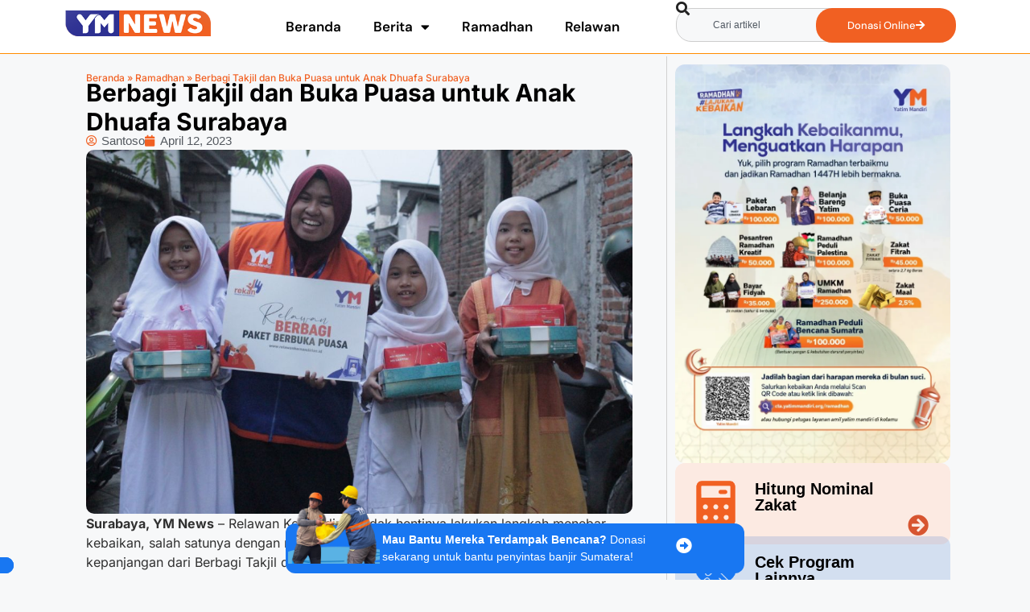

--- FILE ---
content_type: text/html; charset=UTF-8
request_url: https://yatimmandiri.org/news/buka-puasa-anak-dhuafa-surabaya/
body_size: 24655
content:
<!DOCTYPE html>
<html lang="id">
<head>
	<meta charset="UTF-8">
	<meta name='robots' content='index, follow, max-image-preview:large, max-snippet:-1, max-video-preview:-1' />
<meta name="viewport" content="width=device-width, initial-scale=1">
	<!-- This site is optimized with the Yoast SEO plugin v26.8 - https://yoast.com/product/yoast-seo-wordpress/ -->
	<title>Berbagi Takjil dan Buka Puasa untuk Anak Dhuafa Surabaya</title>
	<link rel="canonical" href="https://yatimmandiri.org/news/buka-puasa-anak-dhuafa-surabaya/" />
	<meta property="og:locale" content="id_ID" />
	<meta property="og:type" content="article" />
	<meta property="og:title" content="Berbagi Takjil dan Buka Puasa untuk Anak Dhuafa Surabaya" />
	<meta property="og:description" content="Surabaya, YM News &#8211; Relawan Kemandirian tidak hentinya lakukan langkah menebar kebaikan, salah satunya dengan menginisiasi program Bertajuk Ramadhan ialah kepanjangan dari Berbagi Takjil dan buka puasa pada bulan ramadhan. Program bertajuk ramadhan tersebut terlaksana di Kampung Pemulung. Keputih Tegal Timur, Surabaya, pada hari Kamis lalu (6/4/2023) dengan diikuti sebanyak 12 relawan kemandirian, 10 manajemen ... Baca Selengkapnya" />
	<meta property="og:url" content="https://yatimmandiri.org/news/buka-puasa-anak-dhuafa-surabaya/" />
	<meta property="og:site_name" content="Yatim Mandiri News" />
	<meta property="article:publisher" content="https://www.facebook.com/yatim.mandiri/" />
	<meta property="article:published_time" content="2023-04-12T03:43:35+00:00" />
	<meta property="article:modified_time" content="2023-04-12T03:56:49+00:00" />
	<meta property="og:image" content="https://yatimmandiri.org/news/wp-content/uploads/2023/04/WhatsApp-Image-2023-04-10-at-10.55.59.jpeg" />
	<meta property="og:image:width" content="1600" />
	<meta property="og:image:height" content="1066" />
	<meta property="og:image:type" content="image/jpeg" />
	<meta name="author" content="Santoso" />
	<meta name="twitter:card" content="summary_large_image" />
	<meta name="twitter:creator" content="@yatimmandiri" />
	<meta name="twitter:site" content="@yatimmandiri" />
	<meta name="twitter:label1" content="Ditulis oleh" />
	<meta name="twitter:data1" content="Santoso" />
	<meta name="twitter:label2" content="Estimasi waktu membaca" />
	<meta name="twitter:data2" content="1 menit" />
	<script type="application/ld+json" class="yoast-schema-graph">{"@context":"https://schema.org","@graph":[{"@type":"Article","@id":"https://yatimmandiri.org/news/buka-puasa-anak-dhuafa-surabaya/#article","isPartOf":{"@id":"https://yatimmandiri.org/news/buka-puasa-anak-dhuafa-surabaya/"},"author":{"name":"Santoso","@id":"https://yatimmandiri.org/news/#/schema/person/95cbfb61e0953ba9d5e767b18b6b2ba2"},"headline":"Berbagi Takjil dan Buka Puasa untuk Anak Dhuafa Surabaya","datePublished":"2023-04-12T03:43:35+00:00","dateModified":"2023-04-12T03:56:49+00:00","mainEntityOfPage":{"@id":"https://yatimmandiri.org/news/buka-puasa-anak-dhuafa-surabaya/"},"wordCount":186,"commentCount":0,"publisher":{"@id":"https://yatimmandiri.org/news/#organization"},"image":{"@id":"https://yatimmandiri.org/news/buka-puasa-anak-dhuafa-surabaya/#primaryimage"},"thumbnailUrl":"https://yatimmandiri.org/news/wp-content/uploads/2023/04/WhatsApp-Image-2023-04-10-at-10.55.59.jpeg","keywords":["Berbagi Takjil","buka puasa","Surabaya"],"articleSection":["Ramadhan"],"inLanguage":"id","potentialAction":[{"@type":"CommentAction","name":"Comment","target":["https://yatimmandiri.org/news/buka-puasa-anak-dhuafa-surabaya/#respond"]}]},{"@type":"WebPage","@id":"https://yatimmandiri.org/news/buka-puasa-anak-dhuafa-surabaya/","url":"https://yatimmandiri.org/news/buka-puasa-anak-dhuafa-surabaya/","name":"Berbagi Takjil dan Buka Puasa untuk Anak Dhuafa Surabaya","isPartOf":{"@id":"https://yatimmandiri.org/news/#website"},"primaryImageOfPage":{"@id":"https://yatimmandiri.org/news/buka-puasa-anak-dhuafa-surabaya/#primaryimage"},"image":{"@id":"https://yatimmandiri.org/news/buka-puasa-anak-dhuafa-surabaya/#primaryimage"},"thumbnailUrl":"https://yatimmandiri.org/news/wp-content/uploads/2023/04/WhatsApp-Image-2023-04-10-at-10.55.59.jpeg","datePublished":"2023-04-12T03:43:35+00:00","dateModified":"2023-04-12T03:56:49+00:00","breadcrumb":{"@id":"https://yatimmandiri.org/news/buka-puasa-anak-dhuafa-surabaya/#breadcrumb"},"inLanguage":"id","potentialAction":[{"@type":"ReadAction","target":["https://yatimmandiri.org/news/buka-puasa-anak-dhuafa-surabaya/"]}]},{"@type":"ImageObject","inLanguage":"id","@id":"https://yatimmandiri.org/news/buka-puasa-anak-dhuafa-surabaya/#primaryimage","url":"https://yatimmandiri.org/news/wp-content/uploads/2023/04/WhatsApp-Image-2023-04-10-at-10.55.59.jpeg","contentUrl":"https://yatimmandiri.org/news/wp-content/uploads/2023/04/WhatsApp-Image-2023-04-10-at-10.55.59.jpeg","width":1600,"height":1066},{"@type":"BreadcrumbList","@id":"https://yatimmandiri.org/news/buka-puasa-anak-dhuafa-surabaya/#breadcrumb","itemListElement":[{"@type":"ListItem","position":1,"name":"Beranda","item":"https://yatimmandiri.org/news/"},{"@type":"ListItem","position":2,"name":"Ramadhan","item":"https://yatimmandiri.org/news/topik/ramadhan/"},{"@type":"ListItem","position":3,"name":"Berbagi Takjil dan Buka Puasa untuk Anak Dhuafa Surabaya"}]},{"@type":"WebSite","@id":"https://yatimmandiri.org/news/#website","url":"https://yatimmandiri.org/news/","name":"YM News - Yatim Mandiri","description":"Media Berita dan Informasi Terbaru Lembaga Filantropi Islam Yatim Mandiri","publisher":{"@id":"https://yatimmandiri.org/news/#organization"},"potentialAction":[{"@type":"SearchAction","target":{"@type":"EntryPoint","urlTemplate":"https://yatimmandiri.org/news/?s={search_term_string}"},"query-input":{"@type":"PropertyValueSpecification","valueRequired":true,"valueName":"search_term_string"}}],"inLanguage":"id"},{"@type":"Organization","@id":"https://yatimmandiri.org/news/#organization","name":"Yayasan Yatim Mandiri","url":"https://yatimmandiri.org/news/","logo":{"@type":"ImageObject","inLanguage":"id","@id":"https://yatimmandiri.org/news/#/schema/logo/image/","url":"https://yatimmandiri.org/news/wp-content/uploads/2022/10/Logo-Yatim-Mandiri-News-YM-News.png","contentUrl":"https://yatimmandiri.org/news/wp-content/uploads/2022/10/Logo-Yatim-Mandiri-News-YM-News.png","width":300,"height":62,"caption":"Yayasan Yatim Mandiri"},"image":{"@id":"https://yatimmandiri.org/news/#/schema/logo/image/"},"sameAs":["https://www.facebook.com/yatim.mandiri/","https://x.com/yatimmandiri","https://www.tiktok.com/@yatimmandiri?lang=en","https://www.instagram.com/yatimmandiri/?hl=en"]},{"@type":"Person","@id":"https://yatimmandiri.org/news/#/schema/person/95cbfb61e0953ba9d5e767b18b6b2ba2","name":"Santoso","image":{"@type":"ImageObject","inLanguage":"id","@id":"https://yatimmandiri.org/news/#/schema/person/image/","url":"https://secure.gravatar.com/avatar/63dade33e1d6a883ef9019e2b92a1c1ec66fd68e1f6969d582fc5a74ac8569b4?s=96&d=mm&r=g","contentUrl":"https://secure.gravatar.com/avatar/63dade33e1d6a883ef9019e2b92a1c1ec66fd68e1f6969d582fc5a74ac8569b4?s=96&d=mm&r=g","caption":"Santoso"},"url":"https://yatimmandiri.org/news/author/santoso/"}]}</script>
	<!-- / Yoast SEO plugin. -->


<link rel="alternate" type="application/rss+xml" title="Yatim Mandiri News &raquo; Feed" href="https://yatimmandiri.org/news/feed/" />
<link rel="alternate" type="application/rss+xml" title="Yatim Mandiri News &raquo; Umpan Komentar" href="https://yatimmandiri.org/news/comments/feed/" />
<link rel="alternate" type="application/rss+xml" title="Yatim Mandiri News &raquo; Berbagi Takjil dan Buka Puasa untuk Anak Dhuafa Surabaya Umpan Komentar" href="https://yatimmandiri.org/news/buka-puasa-anak-dhuafa-surabaya/feed/" />
<link rel="alternate" title="oEmbed (JSON)" type="application/json+oembed" href="https://yatimmandiri.org/news/wp-json/oembed/1.0/embed?url=https%3A%2F%2Fyatimmandiri.org%2Fnews%2Fbuka-puasa-anak-dhuafa-surabaya%2F" />
<link rel="alternate" title="oEmbed (XML)" type="text/xml+oembed" href="https://yatimmandiri.org/news/wp-json/oembed/1.0/embed?url=https%3A%2F%2Fyatimmandiri.org%2Fnews%2Fbuka-puasa-anak-dhuafa-surabaya%2F&#038;format=xml" />
<style id='wp-img-auto-sizes-contain-inline-css'>
img:is([sizes=auto i],[sizes^="auto," i]){contain-intrinsic-size:3000px 1500px}
/*# sourceURL=wp-img-auto-sizes-contain-inline-css */
</style>
<style id='wp-emoji-styles-inline-css'>

	img.wp-smiley, img.emoji {
		display: inline !important;
		border: none !important;
		box-shadow: none !important;
		height: 1em !important;
		width: 1em !important;
		margin: 0 0.07em !important;
		vertical-align: -0.1em !important;
		background: none !important;
		padding: 0 !important;
	}
/*# sourceURL=wp-emoji-styles-inline-css */
</style>
<link rel='stylesheet' id='wp-block-library-css' href='https://yatimmandiri.org/news/wp-includes/css/dist/block-library/style.min.css?ver=6.9' media='all' />
<style id='classic-theme-styles-inline-css'>
/*! This file is auto-generated */
.wp-block-button__link{color:#fff;background-color:#32373c;border-radius:9999px;box-shadow:none;text-decoration:none;padding:calc(.667em + 2px) calc(1.333em + 2px);font-size:1.125em}.wp-block-file__button{background:#32373c;color:#fff;text-decoration:none}
/*# sourceURL=/wp-includes/css/classic-themes.min.css */
</style>
<style id='global-styles-inline-css'>
:root{--wp--preset--aspect-ratio--square: 1;--wp--preset--aspect-ratio--4-3: 4/3;--wp--preset--aspect-ratio--3-4: 3/4;--wp--preset--aspect-ratio--3-2: 3/2;--wp--preset--aspect-ratio--2-3: 2/3;--wp--preset--aspect-ratio--16-9: 16/9;--wp--preset--aspect-ratio--9-16: 9/16;--wp--preset--color--black: #000000;--wp--preset--color--cyan-bluish-gray: #abb8c3;--wp--preset--color--white: #ffffff;--wp--preset--color--pale-pink: #f78da7;--wp--preset--color--vivid-red: #cf2e2e;--wp--preset--color--luminous-vivid-orange: #ff6900;--wp--preset--color--luminous-vivid-amber: #fcb900;--wp--preset--color--light-green-cyan: #7bdcb5;--wp--preset--color--vivid-green-cyan: #00d084;--wp--preset--color--pale-cyan-blue: #8ed1fc;--wp--preset--color--vivid-cyan-blue: #0693e3;--wp--preset--color--vivid-purple: #9b51e0;--wp--preset--color--contrast: var(--contrast);--wp--preset--color--contrast-2: var(--contrast-2);--wp--preset--color--contrast-3: var(--contrast-3);--wp--preset--color--base: var(--base);--wp--preset--color--base-2: var(--base-2);--wp--preset--color--base-3: var(--base-3);--wp--preset--color--accent: var(--accent);--wp--preset--gradient--vivid-cyan-blue-to-vivid-purple: linear-gradient(135deg,rgb(6,147,227) 0%,rgb(155,81,224) 100%);--wp--preset--gradient--light-green-cyan-to-vivid-green-cyan: linear-gradient(135deg,rgb(122,220,180) 0%,rgb(0,208,130) 100%);--wp--preset--gradient--luminous-vivid-amber-to-luminous-vivid-orange: linear-gradient(135deg,rgb(252,185,0) 0%,rgb(255,105,0) 100%);--wp--preset--gradient--luminous-vivid-orange-to-vivid-red: linear-gradient(135deg,rgb(255,105,0) 0%,rgb(207,46,46) 100%);--wp--preset--gradient--very-light-gray-to-cyan-bluish-gray: linear-gradient(135deg,rgb(238,238,238) 0%,rgb(169,184,195) 100%);--wp--preset--gradient--cool-to-warm-spectrum: linear-gradient(135deg,rgb(74,234,220) 0%,rgb(151,120,209) 20%,rgb(207,42,186) 40%,rgb(238,44,130) 60%,rgb(251,105,98) 80%,rgb(254,248,76) 100%);--wp--preset--gradient--blush-light-purple: linear-gradient(135deg,rgb(255,206,236) 0%,rgb(152,150,240) 100%);--wp--preset--gradient--blush-bordeaux: linear-gradient(135deg,rgb(254,205,165) 0%,rgb(254,45,45) 50%,rgb(107,0,62) 100%);--wp--preset--gradient--luminous-dusk: linear-gradient(135deg,rgb(255,203,112) 0%,rgb(199,81,192) 50%,rgb(65,88,208) 100%);--wp--preset--gradient--pale-ocean: linear-gradient(135deg,rgb(255,245,203) 0%,rgb(182,227,212) 50%,rgb(51,167,181) 100%);--wp--preset--gradient--electric-grass: linear-gradient(135deg,rgb(202,248,128) 0%,rgb(113,206,126) 100%);--wp--preset--gradient--midnight: linear-gradient(135deg,rgb(2,3,129) 0%,rgb(40,116,252) 100%);--wp--preset--font-size--small: 13px;--wp--preset--font-size--medium: 20px;--wp--preset--font-size--large: 36px;--wp--preset--font-size--x-large: 42px;--wp--preset--spacing--20: 0.44rem;--wp--preset--spacing--30: 0.67rem;--wp--preset--spacing--40: 1rem;--wp--preset--spacing--50: 1.5rem;--wp--preset--spacing--60: 2.25rem;--wp--preset--spacing--70: 3.38rem;--wp--preset--spacing--80: 5.06rem;--wp--preset--shadow--natural: 6px 6px 9px rgba(0, 0, 0, 0.2);--wp--preset--shadow--deep: 12px 12px 50px rgba(0, 0, 0, 0.4);--wp--preset--shadow--sharp: 6px 6px 0px rgba(0, 0, 0, 0.2);--wp--preset--shadow--outlined: 6px 6px 0px -3px rgb(255, 255, 255), 6px 6px rgb(0, 0, 0);--wp--preset--shadow--crisp: 6px 6px 0px rgb(0, 0, 0);}:where(.is-layout-flex){gap: 0.5em;}:where(.is-layout-grid){gap: 0.5em;}body .is-layout-flex{display: flex;}.is-layout-flex{flex-wrap: wrap;align-items: center;}.is-layout-flex > :is(*, div){margin: 0;}body .is-layout-grid{display: grid;}.is-layout-grid > :is(*, div){margin: 0;}:where(.wp-block-columns.is-layout-flex){gap: 2em;}:where(.wp-block-columns.is-layout-grid){gap: 2em;}:where(.wp-block-post-template.is-layout-flex){gap: 1.25em;}:where(.wp-block-post-template.is-layout-grid){gap: 1.25em;}.has-black-color{color: var(--wp--preset--color--black) !important;}.has-cyan-bluish-gray-color{color: var(--wp--preset--color--cyan-bluish-gray) !important;}.has-white-color{color: var(--wp--preset--color--white) !important;}.has-pale-pink-color{color: var(--wp--preset--color--pale-pink) !important;}.has-vivid-red-color{color: var(--wp--preset--color--vivid-red) !important;}.has-luminous-vivid-orange-color{color: var(--wp--preset--color--luminous-vivid-orange) !important;}.has-luminous-vivid-amber-color{color: var(--wp--preset--color--luminous-vivid-amber) !important;}.has-light-green-cyan-color{color: var(--wp--preset--color--light-green-cyan) !important;}.has-vivid-green-cyan-color{color: var(--wp--preset--color--vivid-green-cyan) !important;}.has-pale-cyan-blue-color{color: var(--wp--preset--color--pale-cyan-blue) !important;}.has-vivid-cyan-blue-color{color: var(--wp--preset--color--vivid-cyan-blue) !important;}.has-vivid-purple-color{color: var(--wp--preset--color--vivid-purple) !important;}.has-black-background-color{background-color: var(--wp--preset--color--black) !important;}.has-cyan-bluish-gray-background-color{background-color: var(--wp--preset--color--cyan-bluish-gray) !important;}.has-white-background-color{background-color: var(--wp--preset--color--white) !important;}.has-pale-pink-background-color{background-color: var(--wp--preset--color--pale-pink) !important;}.has-vivid-red-background-color{background-color: var(--wp--preset--color--vivid-red) !important;}.has-luminous-vivid-orange-background-color{background-color: var(--wp--preset--color--luminous-vivid-orange) !important;}.has-luminous-vivid-amber-background-color{background-color: var(--wp--preset--color--luminous-vivid-amber) !important;}.has-light-green-cyan-background-color{background-color: var(--wp--preset--color--light-green-cyan) !important;}.has-vivid-green-cyan-background-color{background-color: var(--wp--preset--color--vivid-green-cyan) !important;}.has-pale-cyan-blue-background-color{background-color: var(--wp--preset--color--pale-cyan-blue) !important;}.has-vivid-cyan-blue-background-color{background-color: var(--wp--preset--color--vivid-cyan-blue) !important;}.has-vivid-purple-background-color{background-color: var(--wp--preset--color--vivid-purple) !important;}.has-black-border-color{border-color: var(--wp--preset--color--black) !important;}.has-cyan-bluish-gray-border-color{border-color: var(--wp--preset--color--cyan-bluish-gray) !important;}.has-white-border-color{border-color: var(--wp--preset--color--white) !important;}.has-pale-pink-border-color{border-color: var(--wp--preset--color--pale-pink) !important;}.has-vivid-red-border-color{border-color: var(--wp--preset--color--vivid-red) !important;}.has-luminous-vivid-orange-border-color{border-color: var(--wp--preset--color--luminous-vivid-orange) !important;}.has-luminous-vivid-amber-border-color{border-color: var(--wp--preset--color--luminous-vivid-amber) !important;}.has-light-green-cyan-border-color{border-color: var(--wp--preset--color--light-green-cyan) !important;}.has-vivid-green-cyan-border-color{border-color: var(--wp--preset--color--vivid-green-cyan) !important;}.has-pale-cyan-blue-border-color{border-color: var(--wp--preset--color--pale-cyan-blue) !important;}.has-vivid-cyan-blue-border-color{border-color: var(--wp--preset--color--vivid-cyan-blue) !important;}.has-vivid-purple-border-color{border-color: var(--wp--preset--color--vivid-purple) !important;}.has-vivid-cyan-blue-to-vivid-purple-gradient-background{background: var(--wp--preset--gradient--vivid-cyan-blue-to-vivid-purple) !important;}.has-light-green-cyan-to-vivid-green-cyan-gradient-background{background: var(--wp--preset--gradient--light-green-cyan-to-vivid-green-cyan) !important;}.has-luminous-vivid-amber-to-luminous-vivid-orange-gradient-background{background: var(--wp--preset--gradient--luminous-vivid-amber-to-luminous-vivid-orange) !important;}.has-luminous-vivid-orange-to-vivid-red-gradient-background{background: var(--wp--preset--gradient--luminous-vivid-orange-to-vivid-red) !important;}.has-very-light-gray-to-cyan-bluish-gray-gradient-background{background: var(--wp--preset--gradient--very-light-gray-to-cyan-bluish-gray) !important;}.has-cool-to-warm-spectrum-gradient-background{background: var(--wp--preset--gradient--cool-to-warm-spectrum) !important;}.has-blush-light-purple-gradient-background{background: var(--wp--preset--gradient--blush-light-purple) !important;}.has-blush-bordeaux-gradient-background{background: var(--wp--preset--gradient--blush-bordeaux) !important;}.has-luminous-dusk-gradient-background{background: var(--wp--preset--gradient--luminous-dusk) !important;}.has-pale-ocean-gradient-background{background: var(--wp--preset--gradient--pale-ocean) !important;}.has-electric-grass-gradient-background{background: var(--wp--preset--gradient--electric-grass) !important;}.has-midnight-gradient-background{background: var(--wp--preset--gradient--midnight) !important;}.has-small-font-size{font-size: var(--wp--preset--font-size--small) !important;}.has-medium-font-size{font-size: var(--wp--preset--font-size--medium) !important;}.has-large-font-size{font-size: var(--wp--preset--font-size--large) !important;}.has-x-large-font-size{font-size: var(--wp--preset--font-size--x-large) !important;}
:where(.wp-block-post-template.is-layout-flex){gap: 1.25em;}:where(.wp-block-post-template.is-layout-grid){gap: 1.25em;}
:where(.wp-block-term-template.is-layout-flex){gap: 1.25em;}:where(.wp-block-term-template.is-layout-grid){gap: 1.25em;}
:where(.wp-block-columns.is-layout-flex){gap: 2em;}:where(.wp-block-columns.is-layout-grid){gap: 2em;}
:root :where(.wp-block-pullquote){font-size: 1.5em;line-height: 1.6;}
/*# sourceURL=global-styles-inline-css */
</style>
<link rel='stylesheet' id='generate-comments-css' href='https://yatimmandiri.org/news/wp-content/themes/generatepress/assets/css/components/comments.min.css?ver=3.6.1' media='all' />
<link rel='stylesheet' id='generate-style-css' href='https://yatimmandiri.org/news/wp-content/themes/generatepress/assets/css/main.min.css?ver=3.6.1' media='all' />
<style id='generate-style-inline-css'>
body{background-color:var(--base-2);color:var(--contrast);}a{color:var(--accent);}a{text-decoration:underline;}.entry-title a, .site-branding a, a.button, .wp-block-button__link, .main-navigation a{text-decoration:none;}a:hover, a:focus, a:active{color:var(--contrast);}.wp-block-group__inner-container{max-width:1200px;margin-left:auto;margin-right:auto;}:root{--contrast:#222222;--contrast-2:#575760;--contrast-3:#b2b2be;--base:#f0f0f0;--base-2:#f7f8f9;--base-3:#ffffff;--accent:#1e73be;}:root .has-contrast-color{color:var(--contrast);}:root .has-contrast-background-color{background-color:var(--contrast);}:root .has-contrast-2-color{color:var(--contrast-2);}:root .has-contrast-2-background-color{background-color:var(--contrast-2);}:root .has-contrast-3-color{color:var(--contrast-3);}:root .has-contrast-3-background-color{background-color:var(--contrast-3);}:root .has-base-color{color:var(--base);}:root .has-base-background-color{background-color:var(--base);}:root .has-base-2-color{color:var(--base-2);}:root .has-base-2-background-color{background-color:var(--base-2);}:root .has-base-3-color{color:var(--base-3);}:root .has-base-3-background-color{background-color:var(--base-3);}:root .has-accent-color{color:var(--accent);}:root .has-accent-background-color{background-color:var(--accent);}.top-bar{background-color:#636363;color:#ffffff;}.top-bar a{color:#ffffff;}.top-bar a:hover{color:#303030;}.site-header{background-color:var(--base-3);}.main-title a,.main-title a:hover{color:var(--contrast);}.site-description{color:var(--contrast-2);}.mobile-menu-control-wrapper .menu-toggle,.mobile-menu-control-wrapper .menu-toggle:hover,.mobile-menu-control-wrapper .menu-toggle:focus,.has-inline-mobile-toggle #site-navigation.toggled{background-color:rgba(0, 0, 0, 0.02);}.main-navigation,.main-navigation ul ul{background-color:var(--base-3);}.main-navigation .main-nav ul li a, .main-navigation .menu-toggle, .main-navigation .menu-bar-items{color:var(--contrast);}.main-navigation .main-nav ul li:not([class*="current-menu-"]):hover > a, .main-navigation .main-nav ul li:not([class*="current-menu-"]):focus > a, .main-navigation .main-nav ul li.sfHover:not([class*="current-menu-"]) > a, .main-navigation .menu-bar-item:hover > a, .main-navigation .menu-bar-item.sfHover > a{color:var(--accent);}button.menu-toggle:hover,button.menu-toggle:focus{color:var(--contrast);}.main-navigation .main-nav ul li[class*="current-menu-"] > a{color:var(--accent);}.navigation-search input[type="search"],.navigation-search input[type="search"]:active, .navigation-search input[type="search"]:focus, .main-navigation .main-nav ul li.search-item.active > a, .main-navigation .menu-bar-items .search-item.active > a{color:var(--accent);}.main-navigation ul ul{background-color:var(--base);}.separate-containers .inside-article, .separate-containers .comments-area, .separate-containers .page-header, .one-container .container, .separate-containers .paging-navigation, .inside-page-header{background-color:var(--base-3);}.entry-title a{color:var(--contrast);}.entry-title a:hover{color:var(--contrast-2);}.entry-meta{color:var(--contrast-2);}.sidebar .widget{background-color:var(--base-3);}.footer-widgets{background-color:var(--base-3);}.site-info{background-color:var(--base-3);}input[type="text"],input[type="email"],input[type="url"],input[type="password"],input[type="search"],input[type="tel"],input[type="number"],textarea,select{color:var(--contrast);background-color:var(--base-2);border-color:var(--base);}input[type="text"]:focus,input[type="email"]:focus,input[type="url"]:focus,input[type="password"]:focus,input[type="search"]:focus,input[type="tel"]:focus,input[type="number"]:focus,textarea:focus,select:focus{color:var(--contrast);background-color:var(--base-2);border-color:var(--contrast-3);}button,html input[type="button"],input[type="reset"],input[type="submit"],a.button,a.wp-block-button__link:not(.has-background){color:#ffffff;background-color:#55555e;}button:hover,html input[type="button"]:hover,input[type="reset"]:hover,input[type="submit"]:hover,a.button:hover,button:focus,html input[type="button"]:focus,input[type="reset"]:focus,input[type="submit"]:focus,a.button:focus,a.wp-block-button__link:not(.has-background):active,a.wp-block-button__link:not(.has-background):focus,a.wp-block-button__link:not(.has-background):hover{color:#ffffff;background-color:#3f4047;}a.generate-back-to-top{background-color:rgba( 0,0,0,0.4 );color:#ffffff;}a.generate-back-to-top:hover,a.generate-back-to-top:focus{background-color:rgba( 0,0,0,0.6 );color:#ffffff;}:root{--gp-search-modal-bg-color:var(--base-3);--gp-search-modal-text-color:var(--contrast);--gp-search-modal-overlay-bg-color:rgba(0,0,0,0.2);}@media (max-width:768px){.main-navigation .menu-bar-item:hover > a, .main-navigation .menu-bar-item.sfHover > a{background:none;color:var(--contrast);}}.nav-below-header .main-navigation .inside-navigation.grid-container, .nav-above-header .main-navigation .inside-navigation.grid-container{padding:0px 20px 0px 20px;}.site-main .wp-block-group__inner-container{padding:40px;}.separate-containers .paging-navigation{padding-top:20px;padding-bottom:20px;}.entry-content .alignwide, body:not(.no-sidebar) .entry-content .alignfull{margin-left:-40px;width:calc(100% + 80px);max-width:calc(100% + 80px);}.rtl .menu-item-has-children .dropdown-menu-toggle{padding-left:20px;}.rtl .main-navigation .main-nav ul li.menu-item-has-children > a{padding-right:20px;}@media (max-width:768px){.separate-containers .inside-article, .separate-containers .comments-area, .separate-containers .page-header, .separate-containers .paging-navigation, .one-container .site-content, .inside-page-header{padding:30px;}.site-main .wp-block-group__inner-container{padding:30px;}.inside-top-bar{padding-right:30px;padding-left:30px;}.inside-header{padding-right:30px;padding-left:30px;}.widget-area .widget{padding-top:30px;padding-right:30px;padding-bottom:30px;padding-left:30px;}.footer-widgets-container{padding-top:30px;padding-right:30px;padding-bottom:30px;padding-left:30px;}.inside-site-info{padding-right:30px;padding-left:30px;}.entry-content .alignwide, body:not(.no-sidebar) .entry-content .alignfull{margin-left:-30px;width:calc(100% + 60px);max-width:calc(100% + 60px);}.one-container .site-main .paging-navigation{margin-bottom:20px;}}/* End cached CSS */.is-right-sidebar{width:30%;}.is-left-sidebar{width:30%;}.site-content .content-area{width:70%;}@media (max-width:768px){.main-navigation .menu-toggle,.sidebar-nav-mobile:not(#sticky-placeholder){display:block;}.main-navigation ul,.gen-sidebar-nav,.main-navigation:not(.slideout-navigation):not(.toggled) .main-nav > ul,.has-inline-mobile-toggle #site-navigation .inside-navigation > *:not(.navigation-search):not(.main-nav){display:none;}.nav-align-right .inside-navigation,.nav-align-center .inside-navigation{justify-content:space-between;}.has-inline-mobile-toggle .mobile-menu-control-wrapper{display:flex;flex-wrap:wrap;}.has-inline-mobile-toggle .inside-header{flex-direction:row;text-align:left;flex-wrap:wrap;}.has-inline-mobile-toggle .header-widget,.has-inline-mobile-toggle #site-navigation{flex-basis:100%;}.nav-float-left .has-inline-mobile-toggle #site-navigation{order:10;}}
.elementor-template-full-width .site-content{display:block;}
/*# sourceURL=generate-style-inline-css */
</style>
<link rel='stylesheet' id='elementor-frontend-css' href='https://yatimmandiri.org/news/wp-content/plugins/elementor/assets/css/frontend.min.css?ver=3.34.4' media='all' />
<link rel='stylesheet' id='widget-image-css' href='https://yatimmandiri.org/news/wp-content/plugins/elementor/assets/css/widget-image.min.css?ver=3.34.4' media='all' />
<link rel='stylesheet' id='widget-nav-menu-css' href='https://yatimmandiri.org/news/wp-content/plugins/elementor-pro/assets/css/widget-nav-menu.min.css?ver=3.34.4' media='all' />
<link rel='stylesheet' id='widget-search-css' href='https://yatimmandiri.org/news/wp-content/plugins/elementor-pro/assets/css/widget-search.min.css?ver=3.34.4' media='all' />
<link rel='stylesheet' id='widget-off-canvas-css' href='https://yatimmandiri.org/news/wp-content/plugins/elementor-pro/assets/css/widget-off-canvas.min.css?ver=3.34.4' media='all' />
<link rel='stylesheet' id='widget-heading-css' href='https://yatimmandiri.org/news/wp-content/plugins/elementor/assets/css/widget-heading.min.css?ver=3.34.4' media='all' />
<link rel='stylesheet' id='widget-spacer-css' href='https://yatimmandiri.org/news/wp-content/plugins/elementor/assets/css/widget-spacer.min.css?ver=3.34.4' media='all' />
<link rel='stylesheet' id='widget-form-css' href='https://yatimmandiri.org/news/wp-content/plugins/elementor-pro/assets/css/widget-form.min.css?ver=3.34.4' media='all' />
<link rel='stylesheet' id='widget-social-icons-css' href='https://yatimmandiri.org/news/wp-content/plugins/elementor/assets/css/widget-social-icons.min.css?ver=3.34.4' media='all' />
<link rel='stylesheet' id='e-apple-webkit-css' href='https://yatimmandiri.org/news/wp-content/plugins/elementor/assets/css/conditionals/apple-webkit.min.css?ver=3.34.4' media='all' />
<link rel='stylesheet' id='widget-breadcrumbs-css' href='https://yatimmandiri.org/news/wp-content/plugins/elementor-pro/assets/css/widget-breadcrumbs.min.css?ver=3.34.4' media='all' />
<link rel='stylesheet' id='widget-post-info-css' href='https://yatimmandiri.org/news/wp-content/plugins/elementor-pro/assets/css/widget-post-info.min.css?ver=3.34.4' media='all' />
<link rel='stylesheet' id='widget-icon-list-css' href='https://yatimmandiri.org/news/wp-content/plugins/elementor/assets/css/widget-icon-list.min.css?ver=3.34.4' media='all' />
<link rel='stylesheet' id='elementor-icons-shared-0-css' href='https://yatimmandiri.org/news/wp-content/plugins/elementor/assets/lib/font-awesome/css/fontawesome.min.css?ver=5.15.3' media='all' />
<link rel='stylesheet' id='elementor-icons-fa-regular-css' href='https://yatimmandiri.org/news/wp-content/plugins/elementor/assets/lib/font-awesome/css/regular.min.css?ver=5.15.3' media='all' />
<link rel='stylesheet' id='elementor-icons-fa-solid-css' href='https://yatimmandiri.org/news/wp-content/plugins/elementor/assets/lib/font-awesome/css/solid.min.css?ver=5.15.3' media='all' />
<link rel='stylesheet' id='widget-share-buttons-css' href='https://yatimmandiri.org/news/wp-content/plugins/elementor-pro/assets/css/widget-share-buttons.min.css?ver=3.34.4' media='all' />
<link rel='stylesheet' id='elementor-icons-fa-brands-css' href='https://yatimmandiri.org/news/wp-content/plugins/elementor/assets/lib/font-awesome/css/brands.min.css?ver=5.15.3' media='all' />
<link rel='stylesheet' id='widget-author-box-css' href='https://yatimmandiri.org/news/wp-content/plugins/elementor-pro/assets/css/widget-author-box.min.css?ver=3.34.4' media='all' />
<link rel='stylesheet' id='widget-posts-css' href='https://yatimmandiri.org/news/wp-content/plugins/elementor-pro/assets/css/widget-posts.min.css?ver=3.34.4' media='all' />
<link rel='stylesheet' id='e-sticky-css' href='https://yatimmandiri.org/news/wp-content/plugins/elementor-pro/assets/css/modules/sticky.min.css?ver=3.34.4' media='all' />
<link rel='stylesheet' id='widget-divider-css' href='https://yatimmandiri.org/news/wp-content/plugins/elementor/assets/css/widget-divider.min.css?ver=3.34.4' media='all' />
<link rel='stylesheet' id='elementor-icons-css' href='https://yatimmandiri.org/news/wp-content/plugins/elementor/assets/lib/eicons/css/elementor-icons.min.css?ver=5.46.0' media='all' />
<link rel='stylesheet' id='elementor-post-3903-css' href='https://yatimmandiri.org/news/wp-content/uploads/elementor/css/post-3903.css?ver=1769778522' media='all' />
<link rel='stylesheet' id='elementor-post-11383-css' href='https://yatimmandiri.org/news/wp-content/uploads/elementor/css/post-11383.css?ver=1769778523' media='all' />
<link rel='stylesheet' id='elementor-post-11395-css' href='https://yatimmandiri.org/news/wp-content/uploads/elementor/css/post-11395.css?ver=1769778523' media='all' />
<link rel='stylesheet' id='elementor-post-11406-css' href='https://yatimmandiri.org/news/wp-content/uploads/elementor/css/post-11406.css?ver=1769778561' media='all' />
<link rel='stylesheet' id='elementor-gf-local-roboto-css' href='https://yatimmandiri.org/news/wp-content/uploads/elementor/google-fonts/css/roboto.css?ver=1743057504' media='all' />
<link rel='stylesheet' id='elementor-gf-local-robotoslab-css' href='https://yatimmandiri.org/news/wp-content/uploads/elementor/google-fonts/css/robotoslab.css?ver=1743057510' media='all' />
<link rel='stylesheet' id='elementor-gf-local-dmsans-css' href='https://yatimmandiri.org/news/wp-content/uploads/elementor/google-fonts/css/dmsans.css?ver=1752112477' media='all' />
<link rel='stylesheet' id='elementor-gf-local-inter-css' href='https://yatimmandiri.org/news/wp-content/uploads/elementor/google-fonts/css/inter.css?ver=1752118261' media='all' />
<script src="https://yatimmandiri.org/news/wp-includes/js/jquery/jquery.min.js?ver=3.7.1" id="jquery-core-js"></script>
<script src="https://yatimmandiri.org/news/wp-includes/js/jquery/jquery-migrate.min.js?ver=3.4.1" id="jquery-migrate-js"></script>
<link rel="https://api.w.org/" href="https://yatimmandiri.org/news/wp-json/" /><link rel="alternate" title="JSON" type="application/json" href="https://yatimmandiri.org/news/wp-json/wp/v2/posts/4370" /><link rel="EditURI" type="application/rsd+xml" title="RSD" href="https://yatimmandiri.org/news/xmlrpc.php?rsd" />
<meta name="generator" content="WordPress 6.9" />
<link rel='shortlink' href='https://yatimmandiri.org/news/?p=4370' />
<!-- Google Tag Manager -->
<script>(function(w,d,s,l,i){w[l]=w[l]||[];w[l].push({'gtm.start':
new Date().getTime(),event:'gtm.js'});var f=d.getElementsByTagName(s)[0],
j=d.createElement(s),dl=l!='dataLayer'?'&l='+l:'';j.async=true;j.src=
'https://www.googletagmanager.com/gtm.js?id='+i+dl;f.parentNode.insertBefore(j,f);
})(window,document,'script','dataLayer','GTM-WNFSNWS');</script>
<!-- End Google Tag Manager --><link rel="pingback" href="https://yatimmandiri.org/news/xmlrpc.php">
<meta name="generator" content="Elementor 3.34.4; features: additional_custom_breakpoints; settings: css_print_method-external, google_font-enabled, font_display-swap">
			<style>
				.e-con.e-parent:nth-of-type(n+4):not(.e-lazyloaded):not(.e-no-lazyload),
				.e-con.e-parent:nth-of-type(n+4):not(.e-lazyloaded):not(.e-no-lazyload) * {
					background-image: none !important;
				}
				@media screen and (max-height: 1024px) {
					.e-con.e-parent:nth-of-type(n+3):not(.e-lazyloaded):not(.e-no-lazyload),
					.e-con.e-parent:nth-of-type(n+3):not(.e-lazyloaded):not(.e-no-lazyload) * {
						background-image: none !important;
					}
				}
				@media screen and (max-height: 640px) {
					.e-con.e-parent:nth-of-type(n+2):not(.e-lazyloaded):not(.e-no-lazyload),
					.e-con.e-parent:nth-of-type(n+2):not(.e-lazyloaded):not(.e-no-lazyload) * {
						background-image: none !important;
					}
				}
			</style>
			<script async type="application/javascript"
        src="https://news.google.com/swg/js/v1/swg-basic.js"></script>
<script>
  (self.SWG_BASIC = self.SWG_BASIC || []).push( basicSubscriptions => {
    basicSubscriptions.init({
      type: "NewsArticle",
      isPartOfType: ["Product"],
      isPartOfProductId: "CAow8cu0Cw:openaccess",
      clientOptions: { theme: "light", lang: "id" },
    });
  });
</script><link rel="icon" href="https://yatimmandiri.org/news/wp-content/uploads/2022/09/cropped-Logo-Landscape-YM-32x32.jpg" sizes="32x32" />
<link rel="icon" href="https://yatimmandiri.org/news/wp-content/uploads/2022/09/cropped-Logo-Landscape-YM-192x192.jpg" sizes="192x192" />
<link rel="apple-touch-icon" href="https://yatimmandiri.org/news/wp-content/uploads/2022/09/cropped-Logo-Landscape-YM-180x180.jpg" />
<meta name="msapplication-TileImage" content="https://yatimmandiri.org/news/wp-content/uploads/2022/09/cropped-Logo-Landscape-YM-270x270.jpg" />
		<style id="wp-custom-css">
			/* --- CONTAINER UTAMA --- */
.js-container-lengkap {
    font-family: -apple-system, BlinkMacSystemFont, "Segoe UI", Roboto, Helvetica, Arial, sans-serif;
    max-width: 800px;
    margin: 20px auto;
    border: 1px solid #e0e0e0;
    border-radius: 12px;
    overflow: hidden; /* Agar sudut rounded header ikut terpotong */
    box-shadow: 0 4px 12px rgba(0,0,0,0.08);
    background: #fff;
}

/* --- 1. HEADER BIRU --- */
.js-header-banner {
    background: linear-gradient(135deg, #dff3fc 0%, #bce6f8 100%);
    padding: 25px;
    /* Placeholder untuk ilustrasi jika nanti mau ditambah */
    position: relative;
}
.js-header-content h2 {
    margin: 0;
    color: #2144a5; /* Biru tua */
    font-size: 1.5rem;
    font-weight: 700;
}
.js-tanggal-header {
    margin: 5px 0 0 0;
    color: #2144a5;
    font-size: 1rem;
    opacity: 0.8;
}

/* --- 2. GRID HARI INI (6 KOTAK) --- */
.js-daily-grid {
    display: grid;
    grid-template-columns: repeat(3, 1fr); /* 3 kolom di desktop */
    gap: 15px;
    padding: 20px;
    background: #fff;
}
.js-grid-item {
    background: #f2f3f5; /* Abu-abu terang */
    padding: 15px;
    border-radius: 8px;
}
.js-grid-label {
    display: block;
    font-size: 0.9rem;
    color: #666;
    margin-bottom: 5px;
}
.js-grid-time {
    display: block;
    font-size: 1.4rem;
    font-weight: bold;
    color: #333;
}

/* --- 3. SEARCH BAR PLACEHOLDER --- */
.js-search-placeholder {
    padding: 0 20px 20px 20px;
    position: relative;
}
.js-search-placeholder input {
    width: 100%;
    padding: 12px 15px 12px 40px; /* Padding kiri untuk ikon */
    border: 1px solid #ddd;
    border-radius: 25px;
    background: #fff;
    font-size: 14px;
}
/* Menggunakan Dashicons WordPress untuk ikon search */
.js-search-placeholder .dashicons {
    position: absolute;
    left: 32px;
    top: 50%;
    transform: translateY(-60%);
    color: #aaa;
}

/* --- 4. TABEL KALENDER BULANAN --- */
.js-monthly-calendar {
    padding: 20px;
    border-top: 1px solid #eee;
}
/* Header Tabel (Navigasi & Tombol Download) */
.js-calendar-header {
    display: flex;
    justify-content: space-between;
    align-items: center;
    margin-bottom: 20px;
}
.js-cal-nav {
    font-weight: bold;
    font-size: 1.1rem;
    display: flex;
    align-items: center;
    gap: 10px;
}
.js-cal-nav button, .js-btn-download {
    padding: 8px 12px;
    border: 1px solid #ddd;
    background: #fff;
    border-radius: 4px;
    cursor: pointer;
    font-size: 0.9rem;
}
/* Tombol Download Biru */
.js-btn-download {
    background: #2144a5;
    color: #fff;
    border: none;
    font-weight: bold;
}

/* Styling Tabel */
.js-table-responsive {
    overflow-x: auto; /* Agar bisa discroll menyamping di HP */
}
.js-table {
    width: 100%;
    border-collapse: collapse;
    font-size: 0.9rem;
    border: 1px solid #eee;
}
.js-table th {
    background: #f9f9f9;
    font-weight: bold;
    padding: 12px;
    text-align: center;
    border-bottom: 2px solid #eee;
    color: #555;
}
.js-table td {
    padding: 10px;
    text-align: center;
    border-bottom: 1px solid #eee;
    color: #333;
}
.js-table td.js-col-tanggal {
    text-align: left;
    font-weight: 500;
    white-space: nowrap; /* Agar tanggal tidak turun baris */
}
/* HIGHLIGHT BARIS HARI INI (PENTING) */
tr.js-row-today {
    background-color: #2144a5 !important; /* Biru tua */
}
tr.js-row-today td {
    color: #ffffff !important; /* Teks jadi putih */
    font-weight: bold;
    border-bottom-color: #2144a5;
}

/* Footer Source */
.js-footer-source {
    display: block;
    text-align: right;
    margin-top: 10px;
    color: #999;
    font-size: 0.8rem;
}

/* --- RESPONSIVE (Untuk HP) --- */
@media (max-width: 600px) {
    /* Grid 6 kotak jadi 2 kolom di HP */
    .js-daily-grid {
        grid-template-columns: repeat(2, 1fr); 
    }
    /* Header tabel menyesuaikan */
    .js-calendar-header {
        flex-direction: column;
        gap: 10px;
        align-items: flex-start;
    }
    .js-cal-nav, .js-btn-download {
        width: 100%;
        justify-content: space-between;
    }
}

/* Sembunyikan Judul Halaman Khusus ID 13933 */
.page-id-13933 .entry-title,
.page-id-13933 h1 {
    display: none !important;
}

/* Sembunyikan Gambar Unggulan (Featured Image) khusus ID 13933 */
.page-id-13933 .post-thumbnail,
.page-id-13933 .featured-image,
.page-id-13933 .wp-post-image,
.page-id-13933 .entry-header img {
    display: none !important;
}

/* Sembunyikan Judul Halaman Khusus ID 13978 */
.page-id-13978 .entry-title,
.page-id-13978 h1 {
    display: none !important;
}

/* Sembunyikan Gambar Unggulan (Featured Image) khusus ID 13978 */
.page-id-13978 .post-thumbnail,
.page-id-13978 .featured-image,
.page-id-13978 .wp-post-image,
.page-id-13978 .entry-header img {
    display: none !important;
}		</style>
		</head>

<body class="wp-singular post-template-default single single-post postid-4370 single-format-standard wp-custom-logo wp-embed-responsive wp-theme-generatepress right-sidebar nav-float-right separate-containers header-aligned-left dropdown-hover featured-image-active elementor-default elementor-template-full-width elementor-kit-3903 elementor-page-11406 full-width-content" itemtype="https://schema.org/Blog" itemscope>
	<!-- Google Tag Manager (noscript) -->
<noscript><iframe src="https://www.googletagmanager.com/ns.html?id=GTM-WNFSNWS"
height="0" width="0" style="display:none;visibility:hidden"></iframe></noscript>
<!-- End Google Tag Manager (noscript) --><a class="screen-reader-text skip-link" href="#content" title="Langsung ke isi">Langsung ke isi</a>		<header data-elementor-type="header" data-elementor-id="11383" class="elementor elementor-11383 elementor-location-header" data-elementor-post-type="elementor_library">
			<div class="elementor-element elementor-element-b225732 elementor-hidden-mobile e-flex e-con-boxed e-con e-parent" data-id="b225732" data-element_type="container" data-settings="{&quot;background_background&quot;:&quot;classic&quot;,&quot;position&quot;:&quot;fixed&quot;}">
					<div class="e-con-inner">
		<div class="elementor-element elementor-element-3744ab8 e-con-full e-flex e-con e-child" data-id="3744ab8" data-element_type="container">
		<div class="elementor-element elementor-element-32655da e-con-full e-flex e-con e-child" data-id="32655da" data-element_type="container">
				<div class="elementor-element elementor-element-a11364a elementor-widget elementor-widget-theme-site-logo elementor-widget-image" data-id="a11364a" data-element_type="widget" data-widget_type="theme-site-logo.default">
				<div class="elementor-widget-container">
											<a href="https://yatimmandiri.org/news">
			<img width="300" height="61" src="https://yatimmandiri.org/news/wp-content/uploads/2022/10/cropped-cropped-cropped-cropped-Logo-Yatim-Mandiri-News-YM-News.png" class="attachment-full size-full wp-image-10706" alt="" />				</a>
											</div>
				</div>
				</div>
		<div class="elementor-element elementor-element-2340922 e-con-full e-flex e-con e-child" data-id="2340922" data-element_type="container">
				<div class="elementor-element elementor-element-9e12d60 elementor-nav-menu__align-center elementor-hidden-tablet elementor-nav-menu--dropdown-tablet elementor-nav-menu__text-align-aside elementor-nav-menu--toggle elementor-nav-menu--burger elementor-widget elementor-widget-nav-menu" data-id="9e12d60" data-element_type="widget" data-settings="{&quot;layout&quot;:&quot;horizontal&quot;,&quot;submenu_icon&quot;:{&quot;value&quot;:&quot;&lt;i class=\&quot;fas fa-caret-down\&quot; aria-hidden=\&quot;true\&quot;&gt;&lt;\/i&gt;&quot;,&quot;library&quot;:&quot;fa-solid&quot;},&quot;toggle&quot;:&quot;burger&quot;}" data-widget_type="nav-menu.default">
				<div class="elementor-widget-container">
								<nav aria-label="Menu" class="elementor-nav-menu--main elementor-nav-menu__container elementor-nav-menu--layout-horizontal e--pointer-none">
				<ul id="menu-1-9e12d60" class="elementor-nav-menu"><li class="menu-item menu-item-type-custom menu-item-object-custom menu-item-home menu-item-7357"><a href="https://yatimmandiri.org/news/" class="elementor-item">Beranda</a></li>
<li class="menu-item menu-item-type-taxonomy menu-item-object-category menu-item-has-children menu-item-7347"><a href="https://yatimmandiri.org/news/topik/berita/" class="elementor-item">Berita</a>
<ul class="sub-menu elementor-nav-menu--dropdown">
	<li class="menu-item menu-item-type-taxonomy menu-item-object-category menu-item-7348"><a href="https://yatimmandiri.org/news/topik/berita/kesehatan/" class="elementor-sub-item">Kesehatan</a></li>
	<li class="menu-item menu-item-type-taxonomy menu-item-object-category menu-item-7349"><a href="https://yatimmandiri.org/news/topik/berita/pendidikan/" class="elementor-sub-item">Pendidikan</a></li>
	<li class="menu-item menu-item-type-taxonomy menu-item-object-category menu-item-7350"><a href="https://yatimmandiri.org/news/topik/berita/kemanusiaan/" class="elementor-sub-item">Kemanusiaan</a></li>
	<li class="menu-item menu-item-type-taxonomy menu-item-object-category menu-item-7351"><a href="https://yatimmandiri.org/news/topik/berita/pemberdayaan/" class="elementor-sub-item">Pemberdayaan</a></li>
	<li class="menu-item menu-item-type-taxonomy menu-item-object-category menu-item-7352"><a href="https://yatimmandiri.org/news/topik/berita/kolaborasi/" class="elementor-sub-item">Kolaborasi</a></li>
	<li class="menu-item menu-item-type-taxonomy menu-item-object-category menu-item-7353"><a href="https://yatimmandiri.org/news/topik/berita/kelembagaan/" class="elementor-sub-item">Kelembagaan</a></li>
	<li class="menu-item menu-item-type-taxonomy menu-item-object-category menu-item-7354"><a href="https://yatimmandiri.org/news/topik/berita/qurban/" class="elementor-sub-item">Qurban</a></li>
</ul>
</li>
<li class="menu-item menu-item-type-taxonomy menu-item-object-category current-post-ancestor current-menu-parent current-post-parent menu-item-7355"><a href="https://yatimmandiri.org/news/topik/ramadhan/" class="elementor-item">Ramadhan</a></li>
<li class="menu-item menu-item-type-taxonomy menu-item-object-category menu-item-7356"><a href="https://yatimmandiri.org/news/topik/relawan/" class="elementor-item">Relawan</a></li>
</ul>			</nav>
					<div class="elementor-menu-toggle" role="button" tabindex="0" aria-label="Menu Toggle" aria-expanded="false">
			<i aria-hidden="true" role="presentation" class="elementor-menu-toggle__icon--open eicon-menu-bar"></i><i aria-hidden="true" role="presentation" class="elementor-menu-toggle__icon--close eicon-close"></i>		</div>
					<nav class="elementor-nav-menu--dropdown elementor-nav-menu__container" aria-hidden="true">
				<ul id="menu-2-9e12d60" class="elementor-nav-menu"><li class="menu-item menu-item-type-custom menu-item-object-custom menu-item-home menu-item-7357"><a href="https://yatimmandiri.org/news/" class="elementor-item" tabindex="-1">Beranda</a></li>
<li class="menu-item menu-item-type-taxonomy menu-item-object-category menu-item-has-children menu-item-7347"><a href="https://yatimmandiri.org/news/topik/berita/" class="elementor-item" tabindex="-1">Berita</a>
<ul class="sub-menu elementor-nav-menu--dropdown">
	<li class="menu-item menu-item-type-taxonomy menu-item-object-category menu-item-7348"><a href="https://yatimmandiri.org/news/topik/berita/kesehatan/" class="elementor-sub-item" tabindex="-1">Kesehatan</a></li>
	<li class="menu-item menu-item-type-taxonomy menu-item-object-category menu-item-7349"><a href="https://yatimmandiri.org/news/topik/berita/pendidikan/" class="elementor-sub-item" tabindex="-1">Pendidikan</a></li>
	<li class="menu-item menu-item-type-taxonomy menu-item-object-category menu-item-7350"><a href="https://yatimmandiri.org/news/topik/berita/kemanusiaan/" class="elementor-sub-item" tabindex="-1">Kemanusiaan</a></li>
	<li class="menu-item menu-item-type-taxonomy menu-item-object-category menu-item-7351"><a href="https://yatimmandiri.org/news/topik/berita/pemberdayaan/" class="elementor-sub-item" tabindex="-1">Pemberdayaan</a></li>
	<li class="menu-item menu-item-type-taxonomy menu-item-object-category menu-item-7352"><a href="https://yatimmandiri.org/news/topik/berita/kolaborasi/" class="elementor-sub-item" tabindex="-1">Kolaborasi</a></li>
	<li class="menu-item menu-item-type-taxonomy menu-item-object-category menu-item-7353"><a href="https://yatimmandiri.org/news/topik/berita/kelembagaan/" class="elementor-sub-item" tabindex="-1">Kelembagaan</a></li>
	<li class="menu-item menu-item-type-taxonomy menu-item-object-category menu-item-7354"><a href="https://yatimmandiri.org/news/topik/berita/qurban/" class="elementor-sub-item" tabindex="-1">Qurban</a></li>
</ul>
</li>
<li class="menu-item menu-item-type-taxonomy menu-item-object-category current-post-ancestor current-menu-parent current-post-parent menu-item-7355"><a href="https://yatimmandiri.org/news/topik/ramadhan/" class="elementor-item" tabindex="-1">Ramadhan</a></li>
<li class="menu-item menu-item-type-taxonomy menu-item-object-category menu-item-7356"><a href="https://yatimmandiri.org/news/topik/relawan/" class="elementor-item" tabindex="-1">Relawan</a></li>
</ul>			</nav>
						</div>
				</div>
				</div>
		<div class="elementor-element elementor-element-8264b98 e-con-full e-flex e-con e-child" data-id="8264b98" data-element_type="container">
				<div class="elementor-element elementor-element-4a1f230 elementor-widget__width-inherit elementor-widget elementor-widget-search" data-id="4a1f230" data-element_type="widget" data-settings="{&quot;submit_trigger&quot;:&quot;key_enter&quot;,&quot;live_results&quot;:&quot;yes&quot;,&quot;pagination_type_options&quot;:&quot;none&quot;,&quot;results_is_dropdown_width&quot;:&quot;search_field&quot;}" data-widget_type="search.default">
				<div class="elementor-widget-container">
							<search class="e-search hidden" role="search">
			<form class="e-search-form" action="https://yatimmandiri.org/news" method="get">

				
				<label class="e-search-label" for="search-4a1f230">
					<span class="elementor-screen-only">
						Search					</span>
					<i aria-hidden="true" class="fas fa-search"></i>				</label>

				<div class="e-search-input-wrapper">
					<input id="search-4a1f230" placeholder="Cari artikel" class="e-search-input" type="search" name="s" value="" autocomplete="on" role="combobox" aria-autocomplete="list" aria-expanded="false" aria-controls="results-4a1f230" aria-haspopup="listbox">
					<i aria-hidden="true" class="fas fa-times"></i>										<output id="results-4a1f230" class="e-search-results-container hide-loader" aria-live="polite" aria-atomic="true" aria-label="Results for search" tabindex="0">
						<div class="e-search-results"></div>
											</output>
									</div>
				
				
				<button class="e-search-submit elementor-screen-only " type="submit" aria-label="Search">
					
									</button>
				<input type="hidden" name="e_search_props" value="4a1f230-11383">
			</form>
		</search>
						</div>
				</div>
				</div>
		<div class="elementor-element elementor-element-b0036a7 e-con-full e-flex e-con e-child" data-id="b0036a7" data-element_type="container">
				<div class="elementor-element elementor-element-0c35bc2 elementor-align-justify elementor-widget elementor-widget-button" data-id="0c35bc2" data-element_type="widget" data-widget_type="button.default">
				<div class="elementor-widget-container">
									<div class="elementor-button-wrapper">
					<a class="elementor-button elementor-button-link elementor-size-sm" href="https://donasi.yatimmandiri.org/?utm_source=news&#038;utm_medium=button&#038;utm_campaign=header_dekstop">
						<span class="elementor-button-content-wrapper">
						<span class="elementor-button-icon">
				<i aria-hidden="true" class="fas fa-arrow-right"></i>			</span>
									<span class="elementor-button-text">Donasi Online</span>
					</span>
					</a>
				</div>
								</div>
				</div>
				</div>
				</div>
					</div>
				</div>
		<div class="elementor-element elementor-element-8ba953f elementor-hidden-desktop elementor-hidden-tablet e-flex e-con-boxed e-con e-parent" data-id="8ba953f" data-element_type="container" data-settings="{&quot;background_background&quot;:&quot;classic&quot;,&quot;position&quot;:&quot;fixed&quot;}">
					<div class="e-con-inner">
		<div class="elementor-element elementor-element-2c37a4a e-con-full e-flex e-con e-child" data-id="2c37a4a" data-element_type="container">
				<div class="elementor-element elementor-element-4770a0e elementor-widget-mobile__width-initial elementor-widget elementor-widget-theme-site-logo elementor-widget-image" data-id="4770a0e" data-element_type="widget" data-widget_type="theme-site-logo.default">
				<div class="elementor-widget-container">
											<a href="https://yatimmandiri.org/news">
			<img width="300" height="61" src="https://yatimmandiri.org/news/wp-content/uploads/2022/10/cropped-cropped-cropped-cropped-Logo-Yatim-Mandiri-News-YM-News.png" class="attachment-full size-full wp-image-10706" alt="" />				</a>
											</div>
				</div>
				<div class="elementor-element elementor-element-da80fb8 elementor-widget-mobile__width-initial elementor-view-default elementor-widget elementor-widget-icon" data-id="da80fb8" data-element_type="widget" data-widget_type="icon.default">
				<div class="elementor-widget-container">
							<div class="elementor-icon-wrapper">
			<a class="elementor-icon" href="#elementor-action%3Aaction%3Doff_canvas%3Aopen%26settings%3DeyJpZCI6IjBhZmZlMjkiLCJkaXNwbGF5TW9kZSI6Im9wZW4ifQ%3D%3D">
			<i aria-hidden="true" class="fas fa-bars"></i>			</a>
		</div>
						</div>
				</div>
				<div class="elementor-element elementor-element-0affe29 elementor-widget elementor-widget-off-canvas" data-id="0affe29" data-element_type="widget" data-settings="{&quot;is_not_close_on_overlay&quot;:&quot;yes&quot;,&quot;prevent_scroll&quot;:&quot;yes&quot;}" data-widget_type="off-canvas.default">
				<div class="elementor-widget-container">
							<div id="off-canvas-0affe29" class="e-off-canvas" role="dialog" aria-hidden="true" aria-label="Off-Canvas" aria-modal="true" inert="" data-delay-child-handlers="true">
			<div class="e-off-canvas__overlay"></div>
			<div class="e-off-canvas__main">
				<div class="e-off-canvas__content">
					<div class="elementor-element elementor-element-8b77643 e-con-full e-flex e-con e-child" data-id="8b77643" data-element_type="container">
				<div class="elementor-element elementor-element-e41cdec elementor-absolute elementor-view-default elementor-widget elementor-widget-icon" data-id="e41cdec" data-element_type="widget" data-settings="{&quot;_position&quot;:&quot;absolute&quot;}" data-widget_type="icon.default">
				<div class="elementor-widget-container">
							<div class="elementor-icon-wrapper">
			<a class="elementor-icon" href="#elementor-action%3Aaction%3Doff_canvas%3Aclose%26settings%3DeyJpZCI6IjBhZmZlMjkiLCJkaXNwbGF5TW9kZSI6ImNsb3NlIn0%3D">
			<i aria-hidden="true" class="fas fa-times"></i>			</a>
		</div>
						</div>
				</div>
				<div class="elementor-element elementor-element-f17ed88 elementor-widget elementor-widget-theme-site-logo elementor-widget-image" data-id="f17ed88" data-element_type="widget" data-widget_type="theme-site-logo.default">
				<div class="elementor-widget-container">
											<a href="https://yatimmandiri.org/news">
			<img width="300" height="61" src="https://yatimmandiri.org/news/wp-content/uploads/2022/10/cropped-cropped-cropped-cropped-Logo-Yatim-Mandiri-News-YM-News.png" class="attachment-full size-full wp-image-10706" alt="" />				</a>
											</div>
				</div>
				<div class="elementor-element elementor-element-0d7ca91 elementor-nav-menu__align-center elementor-nav-menu--dropdown-mobile elementor-nav-menu__text-align-aside elementor-widget elementor-widget-nav-menu" data-id="0d7ca91" data-element_type="widget" data-settings="{&quot;layout&quot;:&quot;vertical&quot;,&quot;submenu_icon&quot;:{&quot;value&quot;:&quot;&lt;i class=\&quot;fas fa-angle-down\&quot; aria-hidden=\&quot;true\&quot;&gt;&lt;\/i&gt;&quot;,&quot;library&quot;:&quot;fa-solid&quot;}}" data-widget_type="nav-menu.default">
				<div class="elementor-widget-container">
								<nav aria-label="Menu" class="elementor-nav-menu--main elementor-nav-menu__container elementor-nav-menu--layout-vertical e--pointer-none">
				<ul id="menu-1-0d7ca91" class="elementor-nav-menu sm-vertical"><li class="menu-item menu-item-type-custom menu-item-object-custom menu-item-home menu-item-7357"><a href="https://yatimmandiri.org/news/" class="elementor-item">Beranda</a></li>
<li class="menu-item menu-item-type-taxonomy menu-item-object-category menu-item-has-children menu-item-7347"><a href="https://yatimmandiri.org/news/topik/berita/" class="elementor-item">Berita</a>
<ul class="sub-menu elementor-nav-menu--dropdown">
	<li class="menu-item menu-item-type-taxonomy menu-item-object-category menu-item-7348"><a href="https://yatimmandiri.org/news/topik/berita/kesehatan/" class="elementor-sub-item">Kesehatan</a></li>
	<li class="menu-item menu-item-type-taxonomy menu-item-object-category menu-item-7349"><a href="https://yatimmandiri.org/news/topik/berita/pendidikan/" class="elementor-sub-item">Pendidikan</a></li>
	<li class="menu-item menu-item-type-taxonomy menu-item-object-category menu-item-7350"><a href="https://yatimmandiri.org/news/topik/berita/kemanusiaan/" class="elementor-sub-item">Kemanusiaan</a></li>
	<li class="menu-item menu-item-type-taxonomy menu-item-object-category menu-item-7351"><a href="https://yatimmandiri.org/news/topik/berita/pemberdayaan/" class="elementor-sub-item">Pemberdayaan</a></li>
	<li class="menu-item menu-item-type-taxonomy menu-item-object-category menu-item-7352"><a href="https://yatimmandiri.org/news/topik/berita/kolaborasi/" class="elementor-sub-item">Kolaborasi</a></li>
	<li class="menu-item menu-item-type-taxonomy menu-item-object-category menu-item-7353"><a href="https://yatimmandiri.org/news/topik/berita/kelembagaan/" class="elementor-sub-item">Kelembagaan</a></li>
	<li class="menu-item menu-item-type-taxonomy menu-item-object-category menu-item-7354"><a href="https://yatimmandiri.org/news/topik/berita/qurban/" class="elementor-sub-item">Qurban</a></li>
</ul>
</li>
<li class="menu-item menu-item-type-taxonomy menu-item-object-category current-post-ancestor current-menu-parent current-post-parent menu-item-7355"><a href="https://yatimmandiri.org/news/topik/ramadhan/" class="elementor-item">Ramadhan</a></li>
<li class="menu-item menu-item-type-taxonomy menu-item-object-category menu-item-7356"><a href="https://yatimmandiri.org/news/topik/relawan/" class="elementor-item">Relawan</a></li>
</ul>			</nav>
						<nav class="elementor-nav-menu--dropdown elementor-nav-menu__container" aria-hidden="true">
				<ul id="menu-2-0d7ca91" class="elementor-nav-menu sm-vertical"><li class="menu-item menu-item-type-custom menu-item-object-custom menu-item-home menu-item-7357"><a href="https://yatimmandiri.org/news/" class="elementor-item" tabindex="-1">Beranda</a></li>
<li class="menu-item menu-item-type-taxonomy menu-item-object-category menu-item-has-children menu-item-7347"><a href="https://yatimmandiri.org/news/topik/berita/" class="elementor-item" tabindex="-1">Berita</a>
<ul class="sub-menu elementor-nav-menu--dropdown">
	<li class="menu-item menu-item-type-taxonomy menu-item-object-category menu-item-7348"><a href="https://yatimmandiri.org/news/topik/berita/kesehatan/" class="elementor-sub-item" tabindex="-1">Kesehatan</a></li>
	<li class="menu-item menu-item-type-taxonomy menu-item-object-category menu-item-7349"><a href="https://yatimmandiri.org/news/topik/berita/pendidikan/" class="elementor-sub-item" tabindex="-1">Pendidikan</a></li>
	<li class="menu-item menu-item-type-taxonomy menu-item-object-category menu-item-7350"><a href="https://yatimmandiri.org/news/topik/berita/kemanusiaan/" class="elementor-sub-item" tabindex="-1">Kemanusiaan</a></li>
	<li class="menu-item menu-item-type-taxonomy menu-item-object-category menu-item-7351"><a href="https://yatimmandiri.org/news/topik/berita/pemberdayaan/" class="elementor-sub-item" tabindex="-1">Pemberdayaan</a></li>
	<li class="menu-item menu-item-type-taxonomy menu-item-object-category menu-item-7352"><a href="https://yatimmandiri.org/news/topik/berita/kolaborasi/" class="elementor-sub-item" tabindex="-1">Kolaborasi</a></li>
	<li class="menu-item menu-item-type-taxonomy menu-item-object-category menu-item-7353"><a href="https://yatimmandiri.org/news/topik/berita/kelembagaan/" class="elementor-sub-item" tabindex="-1">Kelembagaan</a></li>
	<li class="menu-item menu-item-type-taxonomy menu-item-object-category menu-item-7354"><a href="https://yatimmandiri.org/news/topik/berita/qurban/" class="elementor-sub-item" tabindex="-1">Qurban</a></li>
</ul>
</li>
<li class="menu-item menu-item-type-taxonomy menu-item-object-category current-post-ancestor current-menu-parent current-post-parent menu-item-7355"><a href="https://yatimmandiri.org/news/topik/ramadhan/" class="elementor-item" tabindex="-1">Ramadhan</a></li>
<li class="menu-item menu-item-type-taxonomy menu-item-object-category menu-item-7356"><a href="https://yatimmandiri.org/news/topik/relawan/" class="elementor-item" tabindex="-1">Relawan</a></li>
</ul>			</nav>
						</div>
				</div>
				<div class="elementor-element elementor-element-586eb9b elementor-mobile-align-justify elementor-widget-mobile__width-initial elementor-widget elementor-widget-button" data-id="586eb9b" data-element_type="widget" data-widget_type="button.default">
				<div class="elementor-widget-container">
									<div class="elementor-button-wrapper">
					<a class="elementor-button elementor-button-link elementor-size-sm" href="https://donasi.yatimmandiri.org/?utm_source=news&#038;utm_medium=button&#038;utm_campaign=header_mobile">
						<span class="elementor-button-content-wrapper">
						<span class="elementor-button-icon">
				<i aria-hidden="true" class="fas fa-arrow-right"></i>			</span>
									<span class="elementor-button-text">Donasi Online</span>
					</span>
					</a>
				</div>
								</div>
				</div>
				<div class="elementor-element elementor-element-ecd2a16 elementor-mobile-align-justify elementor-widget-mobile__width-initial elementor-widget elementor-widget-button" data-id="ecd2a16" data-element_type="widget" data-widget_type="button.default">
				<div class="elementor-widget-container">
									<div class="elementor-button-wrapper">
					<a class="elementor-button elementor-button-link elementor-size-sm" href="https://donasi.yatimmandiri.org/program?utm_source=news&#038;utm_medium=button&#038;utm_campaign=header_mobile">
						<span class="elementor-button-content-wrapper">
						<span class="elementor-button-icon">
				<i aria-hidden="true" class="fas fa-arrow-right"></i>			</span>
									<span class="elementor-button-text">Cari Program Yatim</span>
					</span>
					</a>
				</div>
								</div>
				</div>
				</div>
						</div>
			</div>
		</div>
						</div>
				</div>
				</div>
					</div>
				</div>
				</header>
		
	<div class="site grid-container container hfeed" id="page">
				<div class="site-content" id="content">
					<div data-elementor-type="single-post" data-elementor-id="11406" class="elementor elementor-11406 elementor-location-single post-4370 post type-post status-publish format-standard has-post-thumbnail hentry category-ramadhan tag-berbagi-takjil tag-buka-puasa tag-surabaya" data-elementor-post-type="elementor_library">
			<div class="elementor-element elementor-element-4d647af e-flex e-con-boxed e-con e-parent" data-id="4d647af" data-element_type="container">
					<div class="e-con-inner">
		<div class="elementor-element elementor-element-61fecb1 e-con-full e-flex e-con e-child" data-id="61fecb1" data-element_type="container">
				<div class="elementor-element elementor-element-3ae652a elementor-widget elementor-widget-breadcrumbs" data-id="3ae652a" data-element_type="widget" data-widget_type="breadcrumbs.default">
				<div class="elementor-widget-container">
					<p id="breadcrumbs"><span><span><a href="https://yatimmandiri.org/news/">Beranda</a></span> » <span><a href="https://yatimmandiri.org/news/topik/ramadhan/">Ramadhan</a></span> » <span class="breadcrumb_last" aria-current="page">Berbagi Takjil dan Buka Puasa untuk Anak Dhuafa Surabaya</span></span></p>				</div>
				</div>
				<div class="elementor-element elementor-element-bc3c18b elementor-widget elementor-widget-theme-post-title elementor-page-title elementor-widget-heading" data-id="bc3c18b" data-element_type="widget" data-widget_type="theme-post-title.default">
				<div class="elementor-widget-container">
					<h1 class="elementor-heading-title elementor-size-default">Berbagi Takjil dan Buka Puasa untuk Anak Dhuafa Surabaya</h1>				</div>
				</div>
				<div class="elementor-element elementor-element-de0fb08 elementor-widget elementor-widget-post-info" data-id="de0fb08" data-element_type="widget" data-widget_type="post-info.default">
				<div class="elementor-widget-container">
							<ul class="elementor-inline-items elementor-icon-list-items elementor-post-info">
								<li class="elementor-icon-list-item elementor-repeater-item-02f18b0 elementor-inline-item" itemprop="author">
						<a href="https://yatimmandiri.org/news/author/santoso/">
											<span class="elementor-icon-list-icon">
								<i aria-hidden="true" class="far fa-user-circle"></i>							</span>
									<span class="elementor-icon-list-text elementor-post-info__item elementor-post-info__item--type-author">
										Santoso					</span>
									</a>
				</li>
				<li class="elementor-icon-list-item elementor-repeater-item-4e0c012 elementor-inline-item" itemprop="datePublished">
						<a href="https://yatimmandiri.org/news/2023/04/12/">
											<span class="elementor-icon-list-icon">
								<i aria-hidden="true" class="fas fa-calendar"></i>							</span>
									<span class="elementor-icon-list-text elementor-post-info__item elementor-post-info__item--type-date">
										<time>April 12, 2023</time>					</span>
									</a>
				</li>
				</ul>
						</div>
				</div>
				<div class="elementor-element elementor-element-1bb1c0b elementor-widget elementor-widget-theme-post-featured-image elementor-widget-image" data-id="1bb1c0b" data-element_type="widget" data-widget_type="theme-post-featured-image.default">
				<div class="elementor-widget-container">
															<img width="900" height="599" src="https://yatimmandiri.org/news/wp-content/uploads/2023/04/WhatsApp-Image-2023-04-10-at-10.55.59-1024x682.jpeg" class="attachment-large size-large wp-image-4376" alt="" srcset="https://yatimmandiri.org/news/wp-content/uploads/2023/04/WhatsApp-Image-2023-04-10-at-10.55.59-1024x682.jpeg 1024w, https://yatimmandiri.org/news/wp-content/uploads/2023/04/WhatsApp-Image-2023-04-10-at-10.55.59-700x466.jpeg 700w, https://yatimmandiri.org/news/wp-content/uploads/2023/04/WhatsApp-Image-2023-04-10-at-10.55.59-768x512.jpeg 768w, https://yatimmandiri.org/news/wp-content/uploads/2023/04/WhatsApp-Image-2023-04-10-at-10.55.59-1536x1023.jpeg 1536w, https://yatimmandiri.org/news/wp-content/uploads/2023/04/WhatsApp-Image-2023-04-10-at-10.55.59.jpeg 1600w" sizes="(max-width: 900px) 100vw, 900px" />															</div>
				</div>
				<div class="elementor-element elementor-element-e8d86e3 elementor-widget elementor-widget-theme-post-content" data-id="e8d86e3" data-element_type="widget" data-widget_type="theme-post-content.default">
				<div class="elementor-widget-container">
					<p><b>Surabaya, YM News</b><span style="font-weight: 400;"> &#8211; Relawan Kemandirian tidak hentinya lakukan langkah menebar kebaikan, salah satunya dengan menginisiasi program Bertajuk Ramadhan ialah kepanjangan dari Berbagi Takjil dan buka puasa pada bulan ramadhan.</span></p>
<p><span style="font-weight: 400;">Program bertajuk ramadhan tersebut terlaksana di Kampung Pemulung. Keputih Tegal Timur, Surabaya, pada hari Kamis lalu (6/4/2023) dengan diikuti sebanyak 12 relawan kemandirian, 10 manajemen Laritta Bakery, serta 50 anak yatim dan dhuafa.</span></p>
<figure id="attachment_4371" aria-describedby="caption-attachment-4371" style="width: 690px" class="wp-caption alignnone"><img fetchpriority="high" decoding="async" class="size-medium wp-image-4371" src="https://yatimmandiri.org/news/wp-content/uploads/2023/04/WhatsApp-Image-2023-04-10-at-10.56.03-700x466.jpeg" alt="" width="700" height="466" srcset="https://yatimmandiri.org/news/wp-content/uploads/2023/04/WhatsApp-Image-2023-04-10-at-10.56.03-700x466.jpeg 700w, https://yatimmandiri.org/news/wp-content/uploads/2023/04/WhatsApp-Image-2023-04-10-at-10.56.03-1024x682.jpeg 1024w, https://yatimmandiri.org/news/wp-content/uploads/2023/04/WhatsApp-Image-2023-04-10-at-10.56.03-768x512.jpeg 768w, https://yatimmandiri.org/news/wp-content/uploads/2023/04/WhatsApp-Image-2023-04-10-at-10.56.03-1536x1023.jpeg 1536w, https://yatimmandiri.org/news/wp-content/uploads/2023/04/WhatsApp-Image-2023-04-10-at-10.56.03.jpeg 1600w" sizes="(max-width: 700px) 100vw, 700px" /><figcaption id="caption-attachment-4371" class="wp-caption-text">Senyum bahagia adik penerima manfaat kala dapat paket berbuka puasa.</figcaption></figure>
<p><span style="font-weight: 400;">Kegiatan ini di support penuh dari Laritta Peduli mulai dari menu buka takjil, makanan, minuman, dan uang saku. Relawan kemandirian menjadi event organizer dan tidak lupa juga memberikan bingkisan alat tulis sekolah dan buku Iqra.</span></p>
<p><span style="font-weight: 400;">Kegiatan diawali dengan sambutan oleh wakil RT.06, Perwakilan dari Relawan Kemandirian Nurul Khasanah, Manajemen Laritta. Kemudian kultum oleh Ustadz Raya. Terus berlanjut dengan berbagi takjil, minuman, makanan, bingkisan, dan iqra. </span></p>
<p><span style="font-weight: 400;">“Terimakasih kami ucapkan kepada Laritta Peduli yang selama ini mensupport kegiatan Yatim Mandiri maupun Relawan Kemandirian. Semoga kedepan usahanya semakin maju, laris dan berkah,” tutup Nurul, selaku PIC kegiatan.</span></p>
<p>Peduli pendidikan yatim dan dhuafa: <a href="https://donasi.yatimmandiri.org/pendidikan" target="_blank" rel="noopener">Donasi sekarang</a></p>
				</div>
				</div>
				<div class="elementor-element elementor-element-0a85483 elementor-widget__width-initial elementor-widget elementor-widget-heading" data-id="0a85483" data-element_type="widget" data-widget_type="heading.default">
				<div class="elementor-widget-container">
					<h2 class="elementor-heading-title elementor-size-default">Bagikan Artikel Ini :</h2>				</div>
				</div>
				<div class="elementor-element elementor-element-41e2f2d elementor-share-buttons--view-icon elementor-share-buttons--skin-minimal elementor-share-buttons--shape-rounded elementor-grid-0 elementor-share-buttons--color-official elementor-widget elementor-widget-share-buttons" data-id="41e2f2d" data-element_type="widget" data-widget_type="share-buttons.default">
				<div class="elementor-widget-container">
							<div class="elementor-grid" role="list">
								<div class="elementor-grid-item" role="listitem">
						<div class="elementor-share-btn elementor-share-btn_facebook" role="button" tabindex="0" aria-label="Share on facebook">
															<span class="elementor-share-btn__icon">
								<i class="fab fa-facebook" aria-hidden="true"></i>							</span>
																				</div>
					</div>
									<div class="elementor-grid-item" role="listitem">
						<div class="elementor-share-btn elementor-share-btn_twitter" role="button" tabindex="0" aria-label="Share on twitter">
															<span class="elementor-share-btn__icon">
								<i class="fab fa-twitter" aria-hidden="true"></i>							</span>
																				</div>
					</div>
									<div class="elementor-grid-item" role="listitem">
						<div class="elementor-share-btn elementor-share-btn_linkedin" role="button" tabindex="0" aria-label="Share on linkedin">
															<span class="elementor-share-btn__icon">
								<i class="fab fa-linkedin" aria-hidden="true"></i>							</span>
																				</div>
					</div>
									<div class="elementor-grid-item" role="listitem">
						<div class="elementor-share-btn elementor-share-btn_whatsapp" role="button" tabindex="0" aria-label="Share on whatsapp">
															<span class="elementor-share-btn__icon">
								<i class="fab fa-whatsapp" aria-hidden="true"></i>							</span>
																				</div>
					</div>
									<div class="elementor-grid-item" role="listitem">
						<div class="elementor-share-btn elementor-share-btn_email" role="button" tabindex="0" aria-label="Share on email">
															<span class="elementor-share-btn__icon">
								<i class="fas fa-envelope" aria-hidden="true"></i>							</span>
																				</div>
					</div>
									<div class="elementor-grid-item" role="listitem">
						<div class="elementor-share-btn elementor-share-btn_x-twitter" role="button" tabindex="0" aria-label="Share on x-twitter">
															<span class="elementor-share-btn__icon">
								<i class="fab fa-x-twitter" aria-hidden="true"></i>							</span>
																				</div>
					</div>
									<div class="elementor-grid-item" role="listitem">
						<div class="elementor-share-btn elementor-share-btn_threads" role="button" tabindex="0" aria-label="Share on threads">
															<span class="elementor-share-btn__icon">
								<i class="fab fa-threads" aria-hidden="true"></i>							</span>
																				</div>
					</div>
						</div>
						</div>
				</div>
				<div class="elementor-element elementor-element-55a605d elementor-author-box--layout-image-above elementor-author-box--align-center elementor-author-box--avatar-yes elementor-author-box--name-yes elementor-author-box--biography-yes elementor-author-box--link-no elementor-widget elementor-widget-author-box" data-id="55a605d" data-element_type="widget" data-widget_type="author-box.default">
				<div class="elementor-widget-container">
							<div class="elementor-author-box">
							<div  class="elementor-author-box__avatar">
					<img src="https://secure.gravatar.com/avatar/63dade33e1d6a883ef9019e2b92a1c1ec66fd68e1f6969d582fc5a74ac8569b4?s=300&#038;d=mm&#038;r=g" alt="Picture of Santoso" loading="lazy">
				</div>
			
			<div class="elementor-author-box__text">
									<div >
						<h4 class="elementor-author-box__name">
							Santoso						</h4>
					</div>
				
									<div class="elementor-author-box__bio">
											</div>
				
							</div>
		</div>
						</div>
				</div>
				<div class="elementor-element elementor-element-87195e0 elementor-widget elementor-widget-post-comments" data-id="87195e0" data-element_type="widget" data-widget_type="post-comments.theme_comments">
				<div class="elementor-widget-container">
					<div id="comments">

		<div id="respond" class="comment-respond">
		<h3 id="reply-title" class="comment-reply-title">Tinggalkan komentar <small><a rel="nofollow" id="cancel-comment-reply-link" href="/news/buka-puasa-anak-dhuafa-surabaya/#respond" style="display:none;">Batalkan balasan</a></small></h3><form action="https://yatimmandiri.org/news/wp-comments-post.php" method="post" id="commentform" class="comment-form"><p class="comment-form-comment"><label for="comment" class="screen-reader-text">Komentar</label><textarea id="comment" name="comment" cols="45" rows="8" required></textarea></p><label for="author" class="screen-reader-text">Nama</label><input placeholder="Nama *" id="author" name="author" type="text" value="" size="30" required />
<label for="email" class="screen-reader-text">Surel</label><input placeholder="Surel *" id="email" name="email" type="email" value="" size="30" required />
<label for="url" class="screen-reader-text">Situs web</label><input placeholder="Situs web" id="url" name="url" type="url" value="" size="30" />
<p class="comment-form-cookies-consent"><input id="wp-comment-cookies-consent" name="wp-comment-cookies-consent" type="checkbox" value="yes" /> <label for="wp-comment-cookies-consent">Simpan nama, email, dan situs web saya pada peramban ini untuk komentar saya berikutnya.</label></p>
	<script>document.addEventListener("DOMContentLoaded", function() { setTimeout(function(){ var e=document.getElementById("cf-turnstile-c-1878005578"); e&&!e.innerHTML.trim()&&(turnstile.remove("#cf-turnstile-c-1878005578"), turnstile.render("#cf-turnstile-c-1878005578", {sitekey:"0x4AAAAAABas_id2gUOkkf2n"})); }, 100); });</script>
	<p class="form-submit"><span id="cf-turnstile-c-1878005578" class="cf-turnstile cf-turnstile-comments" data-action="wordpress-comment" data-callback="" data-sitekey="0x4AAAAAABas_id2gUOkkf2n" data-theme="light" data-language="auto" data-appearance="always" data-size="normal" data-retry="auto" data-retry-interval="1000"></span><br class="cf-turnstile-br cf-turnstile-br-comments"><input name="submit" type="submit" id="submit" class="submit" value="Kirim Komentar" /><script type="text/javascript">document.addEventListener("DOMContentLoaded", function() { document.body.addEventListener("click", function(event) { if (event.target.matches(".comment-reply-link, #cancel-comment-reply-link")) { turnstile.reset(".comment-form .cf-turnstile"); } }); });</script> <input type='hidden' name='comment_post_ID' value='4370' id='comment_post_ID' />
<input type='hidden' name='comment_parent' id='comment_parent' value='0' />
</p><p style="display: none;"><input type="hidden" id="akismet_comment_nonce" name="akismet_comment_nonce" value="4e972f8e99" /></p><p style="display: none !important;" class="akismet-fields-container" data-prefix="ak_"><label>&#916;<textarea name="ak_hp_textarea" cols="45" rows="8" maxlength="100"></textarea></label><input type="hidden" id="ak_js_1" name="ak_js" value="64"/><script>document.getElementById( "ak_js_1" ).setAttribute( "value", ( new Date() ).getTime() );</script></p></form>	</div><!-- #respond -->
	
</div><!-- #comments -->
				</div>
				</div>
				</div>
		<div class="elementor-element elementor-element-550b22f e-con-full e-flex e-con e-child" data-id="550b22f" data-element_type="container">
				<div class="elementor-element elementor-element-b6aeddf elementor-hidden-mobile elementor-widget elementor-widget-image" data-id="b6aeddf" data-element_type="widget" data-widget_type="image.default">
				<div class="elementor-widget-container">
																<a href="https://cta.yatimmandiri.org/ramadhan/">
							<img width="708" height="1024" src="https://yatimmandiri.org/news/wp-content/uploads/2025/07/Donasi-Buka-Puasa-Yatim-2026-708x1024.webp" class="attachment-large size-large wp-image-13868" alt="Donasi-Buka-Puasa-Yatim-2026" srcset="https://yatimmandiri.org/news/wp-content/uploads/2025/07/Donasi-Buka-Puasa-Yatim-2026-708x1024.webp 708w, https://yatimmandiri.org/news/wp-content/uploads/2025/07/Donasi-Buka-Puasa-Yatim-2026-484x700.webp 484w, https://yatimmandiri.org/news/wp-content/uploads/2025/07/Donasi-Buka-Puasa-Yatim-2026-768x1110.webp 768w, https://yatimmandiri.org/news/wp-content/uploads/2025/07/Donasi-Buka-Puasa-Yatim-2026-1063x1536.webp 1063w, https://yatimmandiri.org/news/wp-content/uploads/2025/07/Donasi-Buka-Puasa-Yatim-2026.webp 1107w" sizes="(max-width: 708px) 100vw, 708px" />								</a>
															</div>
				</div>
				<div class="elementor-element elementor-element-35429be elementor-widget-mobile__width-initial elementor-absolute elementor-hidden-desktop elementor-hidden-tablet elementor-hidden-mobile elementor-view-default elementor-widget elementor-widget-icon" data-id="35429be" data-element_type="widget" data-settings="{&quot;_position&quot;:&quot;absolute&quot;}" data-widget_type="icon.default">
				<div class="elementor-widget-container">
							<div class="elementor-icon-wrapper">
			<div class="elementor-icon">
			<i aria-hidden="true" class="fas fa-arrow-circle-right"></i>			</div>
		</div>
						</div>
				</div>
				<div class="elementor-element elementor-element-11bf8b1 elementor-widget-mobile__width-initial elementor-absolute elementor-hidden-desktop elementor-hidden-tablet elementor-hidden-mobile elementor-view-default elementor-widget elementor-widget-icon" data-id="11bf8b1" data-element_type="widget" data-settings="{&quot;_position&quot;:&quot;absolute&quot;}" data-widget_type="icon.default">
				<div class="elementor-widget-container">
							<div class="elementor-icon-wrapper">
			<div class="elementor-icon">
			<i aria-hidden="true" class="fas fa-arrow-circle-right"></i>			</div>
		</div>
						</div>
				</div>
		<a class="elementor-element elementor-element-8932211 e-con-full elementor-hidden-mobile e-flex e-con e-child" data-id="8932211" data-element_type="container" data-settings="{&quot;background_background&quot;:&quot;classic&quot;}" href="https://donasi.yatimmandiri.org/kalkulator">
		<div class="elementor-element elementor-element-1fb59e0 e-con-full e-flex e-con e-child" data-id="1fb59e0" data-element_type="container">
				<div class="elementor-element elementor-element-baf38f1 elementor-widget-mobile__width-initial elementor-widget elementor-widget-image" data-id="baf38f1" data-element_type="widget" data-widget_type="image.default">
				<div class="elementor-widget-container">
															<img width="95" height="95" src="https://yatimmandiri.org/news/wp-content/uploads/2025/07/Kalkulator-Zakat.png" class="attachment-large size-large wp-image-11409" alt="" />															</div>
				</div>
				</div>
		<div class="elementor-element elementor-element-e1c8add e-con-full e-flex e-con e-child" data-id="e1c8add" data-element_type="container">
				<div class="elementor-element elementor-element-2ed3e14 elementor-widget__width-initial elementor-widget elementor-widget-heading" data-id="2ed3e14" data-element_type="widget" data-widget_type="heading.default">
				<div class="elementor-widget-container">
					<h2 class="elementor-heading-title elementor-size-default">Hitung Nominal Zakat</h2>				</div>
				</div>
				<div class="elementor-element elementor-element-a3e6f01 elementor-absolute elementor-hidden-mobile elementor-view-default elementor-widget elementor-widget-icon" data-id="a3e6f01" data-element_type="widget" data-settings="{&quot;_position&quot;:&quot;absolute&quot;}" data-widget_type="icon.default">
				<div class="elementor-widget-container">
							<div class="elementor-icon-wrapper">
			<div class="elementor-icon">
			<i aria-hidden="true" class="fas fa-arrow-circle-right"></i>			</div>
		</div>
						</div>
				</div>
				<div class="elementor-element elementor-element-c1c5f37 elementor-absolute elementor-hidden-mobile elementor-view-default elementor-widget elementor-widget-icon" data-id="c1c5f37" data-element_type="widget" data-settings="{&quot;_position&quot;:&quot;absolute&quot;}" data-widget_type="icon.default">
				<div class="elementor-widget-container">
							<div class="elementor-icon-wrapper">
			<div class="elementor-icon">
			<i aria-hidden="true" class="fas fa-arrow-circle-right"></i>			</div>
		</div>
						</div>
				</div>
				</div>
				</a>
		<div class="elementor-element elementor-element-4213cb0 e-con-full elementor-hidden-mobile e-flex e-con e-child" data-id="4213cb0" data-element_type="container" data-settings="{&quot;background_background&quot;:&quot;classic&quot;}">
		<div class="elementor-element elementor-element-ba43f8c e-con-full e-flex e-con e-child" data-id="ba43f8c" data-element_type="container">
				<div class="elementor-element elementor-element-3c8bab8 elementor-widget elementor-widget-image" data-id="3c8bab8" data-element_type="widget" data-widget_type="image.default">
				<div class="elementor-widget-container">
															<img width="88" height="88" src="https://yatimmandiri.org/news/wp-content/uploads/2025/07/Love.png" class="attachment-large size-large wp-image-11410" alt="" />															</div>
				</div>
				</div>
		<div class="elementor-element elementor-element-4d3d8b9 e-con-full e-flex e-con e-child" data-id="4d3d8b9" data-element_type="container">
				<div class="elementor-element elementor-element-9e20e3d elementor-widget__width-initial elementor-widget elementor-widget-heading" data-id="9e20e3d" data-element_type="widget" data-widget_type="heading.default">
				<div class="elementor-widget-container">
					<h2 class="elementor-heading-title elementor-size-default">Cek Program Lainnya</h2>				</div>
				</div>
				</div>
				</div>
		<div class="elementor-element elementor-element-be17ec9 e-con-full e-flex e-con e-child" data-id="be17ec9" data-element_type="container" data-settings="{&quot;sticky&quot;:&quot;top&quot;,&quot;sticky_parent&quot;:&quot;yes&quot;,&quot;sticky_offset&quot;:70,&quot;sticky_on&quot;:[&quot;desktop&quot;,&quot;tablet&quot;,&quot;mobile&quot;],&quot;sticky_effects_offset&quot;:0,&quot;sticky_anchor_link_offset&quot;:0}">
				<div class="elementor-element elementor-element-79173cc elementor-widget elementor-widget-heading" data-id="79173cc" data-element_type="widget" data-widget_type="heading.default">
				<div class="elementor-widget-container">
					<h2 class="elementor-heading-title elementor-size-default">Berita Terbaru</h2>				</div>
				</div>
				<div class="elementor-element elementor-element-373cb2c elementor-grid-1 elementor-grid-tablet-1 elementor-posts--thumbnail-left elementor-grid-mobile-1 elementor-widget elementor-widget-posts" data-id="373cb2c" data-element_type="widget" data-settings="{&quot;classic_columns&quot;:&quot;1&quot;,&quot;classic_columns_tablet&quot;:&quot;1&quot;,&quot;classic_row_gap&quot;:{&quot;unit&quot;:&quot;px&quot;,&quot;size&quot;:15,&quot;sizes&quot;:[]},&quot;classic_columns_mobile&quot;:&quot;1&quot;,&quot;classic_row_gap_tablet&quot;:{&quot;unit&quot;:&quot;px&quot;,&quot;size&quot;:&quot;&quot;,&quot;sizes&quot;:[]},&quot;classic_row_gap_mobile&quot;:{&quot;unit&quot;:&quot;px&quot;,&quot;size&quot;:&quot;&quot;,&quot;sizes&quot;:[]}}" data-widget_type="posts.classic">
				<div class="elementor-widget-container">
							<div class="elementor-posts-container elementor-posts elementor-posts--skin-classic elementor-grid" role="list">
				<article class="elementor-post elementor-grid-item post-14020 post type-post status-publish format-standard has-post-thumbnail hentry category-lainnya tag-bandung" role="listitem">
				<a class="elementor-post__thumbnail__link" href="https://yatimmandiri.org/news/sinergi-kebaikan-yatim-mandiri-bandung-dan-quranbest-salurkan-ratusan-paket-gizi-di-wilayah-bandung-raya-dan-tasikmalaya/" tabindex="-1" >
			<div class="elementor-post__thumbnail"><img width="700" height="525" src="https://yatimmandiri.org/news/wp-content/uploads/2026/01/Bandung-1-1-700x525.jpeg" class="attachment-medium size-medium wp-image-14022" alt="" /></div>
		</a>
				<div class="elementor-post__text">
				<h3 class="elementor-post__title">
			<a href="https://yatimmandiri.org/news/sinergi-kebaikan-yatim-mandiri-bandung-dan-quranbest-salurkan-ratusan-paket-gizi-di-wilayah-bandung-raya-dan-tasikmalaya/" >
				Sinergi Kebaikan Yatim Mandiri Bandung dan Quranbest Salurkan Ratusan Paket Gizi di Wilayah Bandung Raya dan Tasikmalaya			</a>
		</h3>
				</div>
				</article>
				<article class="elementor-post elementor-grid-item post-14015 post type-post status-publish format-standard has-post-thumbnail hentry category-pendidikan tag-relawan-mengajar tag-tuban" role="listitem">
				<a class="elementor-post__thumbnail__link" href="https://yatimmandiri.org/news/yatim-mandiri-bersama-mahasiswa-hmps-perbankan-syariah-iainu-tuban-dan-relawan-kemandirian-melaksanakan-kegiatan-program-relawan-mengajar/" tabindex="-1" >
			<div class="elementor-post__thumbnail"><img width="700" height="401" src="https://yatimmandiri.org/news/wp-content/uploads/2026/01/Tuban-1-3-700x401.png" class="attachment-medium size-medium wp-image-14017" alt="" /></div>
		</a>
				<div class="elementor-post__text">
				<h3 class="elementor-post__title">
			<a href="https://yatimmandiri.org/news/yatim-mandiri-bersama-mahasiswa-hmps-perbankan-syariah-iainu-tuban-dan-relawan-kemandirian-melaksanakan-kegiatan-program-relawan-mengajar/" >
				Yatim Mandiri bersama Mahasiswa HMPS Perbankan Syariah IAINU Tuban dan Relawan Kemandirian Melaksanakan Kegiatan Program Relawan Mengajar			</a>
		</h3>
				</div>
				</article>
				<article class="elementor-post elementor-grid-item post-14011 post type-post status-publish format-standard has-post-thumbnail hentry category-pendidikan tag-kepanjen tag-sanggar-al-quran tag-sanggar-genus" role="listitem">
				<a class="elementor-post__thumbnail__link" href="https://yatimmandiri.org/news/monev-sanggar-talangsuko-kepanjen-menjaga-kualitas-dan-menguatkan-harapan-binaan/" tabindex="-1" >
			<div class="elementor-post__thumbnail"><img width="700" height="525" src="https://yatimmandiri.org/news/wp-content/uploads/2026/01/Kepanjen-1-700x525.jpeg" class="attachment-medium size-medium wp-image-14013" alt="" /></div>
		</a>
				<div class="elementor-post__text">
				<h3 class="elementor-post__title">
			<a href="https://yatimmandiri.org/news/monev-sanggar-talangsuko-kepanjen-menjaga-kualitas-dan-menguatkan-harapan-binaan/" >
				Monev Sanggar Talangsuko Kepanjen, Menjaga Kualitas dan Menguatkan Harapan Binaan			</a>
		</h3>
				</div>
				</article>
				<article class="elementor-post elementor-grid-item post-14007 post type-post status-publish format-standard has-post-thumbnail hentry category-pendidikan tag-madiun" role="listitem">
				<a class="elementor-post__thumbnail__link" href="https://yatimmandiri.org/news/yatim-mandiri-madiun-menggelar-kegiatan-upgrading-duta-guru-dan-family-gathering/" tabindex="-1" >
			<div class="elementor-post__thumbnail"><img width="700" height="527" src="https://yatimmandiri.org/news/wp-content/uploads/2026/01/Madiun-1-3-700x527.jpeg" class="attachment-medium size-medium wp-image-14009" alt="" /></div>
		</a>
				<div class="elementor-post__text">
				<h3 class="elementor-post__title">
			<a href="https://yatimmandiri.org/news/yatim-mandiri-madiun-menggelar-kegiatan-upgrading-duta-guru-dan-family-gathering/" >
				Yatim Mandiri Madiun Menggelar Kegiatan Upgrading Duta Guru dan Family Gathering			</a>
		</h3>
				</div>
				</article>
				<article class="elementor-post elementor-grid-item post-13998 post type-post status-publish format-standard has-post-thumbnail hentry category-kesehatan tag-layanan-sehat-mandiri tag-tuban" role="listitem">
				<a class="elementor-post__thumbnail__link" href="https://yatimmandiri.org/news/yatim-mandiri-tuban-menyelenggarakan-program-layanan-sehat-mandiri-yang-diikuti-oleh-peserta-dari-tk-bina-putra/" tabindex="-1" >
			<div class="elementor-post__thumbnail"><img width="700" height="505" src="https://yatimmandiri.org/news/wp-content/uploads/2026/01/Tuban-1-2-700x505.png" class="attachment-medium size-medium wp-image-14000" alt="" /></div>
		</a>
				<div class="elementor-post__text">
				<h3 class="elementor-post__title">
			<a href="https://yatimmandiri.org/news/yatim-mandiri-tuban-menyelenggarakan-program-layanan-sehat-mandiri-yang-diikuti-oleh-peserta-dari-tk-bina-putra/" >
				Yatim Mandiri Tuban Menyelenggarakan Program Layanan Sehat Mandiri yang Diikuti oleh Peserta dari TK Bina Putra			</a>
		</h3>
				</div>
				</article>
				<article class="elementor-post elementor-grid-item post-13994 post type-post status-publish format-standard has-post-thumbnail hentry category-lainnya tag-sidoarjo" role="listitem">
				<a class="elementor-post__thumbnail__link" href="https://yatimmandiri.org/news/istighosah-dan-doa-bersama-rutin-binaan-bersama-donatur-yatim-mandiri-sidoarjo/" tabindex="-1" >
			<div class="elementor-post__thumbnail"><img width="700" height="525" src="https://yatimmandiri.org/news/wp-content/uploads/2026/01/Sidoarjo-1-1-700x525.jpeg" class="attachment-medium size-medium wp-image-13996" alt="" /></div>
		</a>
				<div class="elementor-post__text">
				<h3 class="elementor-post__title">
			<a href="https://yatimmandiri.org/news/istighosah-dan-doa-bersama-rutin-binaan-bersama-donatur-yatim-mandiri-sidoarjo/" >
				Istighosah dan Doa Bersama Rutin Binaan bersama Donatur Yatim Mandiri Sidoarjo			</a>
		</h3>
				</div>
				</article>
				</div>
		
						</div>
				</div>
				</div>
				</div>
					</div>
				</div>
		<div class="elementor-element elementor-element-4de27f5 e-flex e-con-boxed e-con e-parent" data-id="4de27f5" data-element_type="container">
					<div class="e-con-inner">
				<div class="elementor-element elementor-element-b744c6a elementor-widget-divider--view-line elementor-widget elementor-widget-divider" data-id="b744c6a" data-element_type="widget" data-widget_type="divider.default">
				<div class="elementor-widget-container">
							<div class="elementor-divider">
			<span class="elementor-divider-separator">
						</span>
		</div>
						</div>
				</div>
					</div>
				</div>
		<div class="elementor-element elementor-element-2b877a6 e-flex e-con-boxed e-con e-parent" data-id="2b877a6" data-element_type="container">
					<div class="e-con-inner">
				<div class="elementor-element elementor-element-792e918 elementor-widget elementor-widget-heading" data-id="792e918" data-element_type="widget" data-widget_type="heading.default">
				<div class="elementor-widget-container">
					<h2 class="elementor-heading-title elementor-size-default">Berita Terkait</h2>				</div>
				</div>
				<div class="elementor-element elementor-element-e9dc3ec elementor-grid-4 elementor-grid-tablet-2 elementor-grid-mobile-1 elementor-posts--thumbnail-top elementor-widget elementor-widget-posts" data-id="e9dc3ec" data-element_type="widget" data-settings="{&quot;classic_columns&quot;:&quot;4&quot;,&quot;classic_row_gap_mobile&quot;:{&quot;unit&quot;:&quot;px&quot;,&quot;size&quot;:11,&quot;sizes&quot;:[]},&quot;classic_columns_tablet&quot;:&quot;2&quot;,&quot;classic_columns_mobile&quot;:&quot;1&quot;,&quot;classic_row_gap&quot;:{&quot;unit&quot;:&quot;px&quot;,&quot;size&quot;:35,&quot;sizes&quot;:[]},&quot;classic_row_gap_tablet&quot;:{&quot;unit&quot;:&quot;px&quot;,&quot;size&quot;:&quot;&quot;,&quot;sizes&quot;:[]}}" data-widget_type="posts.classic">
				<div class="elementor-widget-container">
							<div class="elementor-posts-container elementor-posts elementor-posts--skin-classic elementor-grid" role="list">
				<article class="elementor-post elementor-grid-item post-6723 post type-post status-publish format-standard has-post-thumbnail hentry category-ramadhan tag-buka-puasa-ceria tag-mojokerto" role="listitem">
				<a class="elementor-post__thumbnail__link" href="https://yatimmandiri.org/news/bahagiakan-yatim-dhuafa-mojokerto-dengan-buka-puasa-ceria/" tabindex="-1" >
			<div class="elementor-post__thumbnail"><img width="700" height="394" src="https://yatimmandiri.org/news/wp-content/uploads/2024/04/Bahagiakan-Yatim-Dhuafa-Mojokerto-dengan-Buka-Puasa-Ceria--700x394.jpeg" class="attachment-medium size-medium wp-image-6724" alt="" /></div>
		</a>
				<div class="elementor-post__text">
				<h3 class="elementor-post__title">
			<a href="https://yatimmandiri.org/news/bahagiakan-yatim-dhuafa-mojokerto-dengan-buka-puasa-ceria/" >
				Bahagiakan Yatim &#038; Dhuafa Mojokerto dengan Buka Puasa Ceria 			</a>
		</h3>
				</div>
				</article>
				<article class="elementor-post elementor-grid-item post-10051 post type-post status-publish format-standard has-post-thumbnail hentry category-ramadhan tag-banyuwangi tag-tarhib-ramadhan" role="listitem">
				<a class="elementor-post__thumbnail__link" href="https://yatimmandiri.org/news/tarhib-ramadhan-semarak-syiar-dan-aksi-sosial-di-banyuwangi/" tabindex="-1" >
			<div class="elementor-post__thumbnail"><img width="700" height="525" src="https://yatimmandiri.org/news/wp-content/uploads/2025/02/Tarhib-Ramadhan-Semarak-Syiar-dan-Aksi-Sosial-di-Banyuwangi-700x525.jpeg" class="attachment-medium size-medium wp-image-10052" alt="" /></div>
		</a>
				<div class="elementor-post__text">
				<h3 class="elementor-post__title">
			<a href="https://yatimmandiri.org/news/tarhib-ramadhan-semarak-syiar-dan-aksi-sosial-di-banyuwangi/" >
				Tarhib Ramadhan: Semarak Syiar dan Aksi Sosial di Banyuwangi			</a>
		</h3>
				</div>
				</article>
				<article class="elementor-post elementor-grid-item post-10426 post type-post status-publish format-standard has-post-thumbnail hentry category-ramadhan tag-buka-puasa-ceria tag-serang" role="listitem">
				<a class="elementor-post__thumbnail__link" href="https://yatimmandiri.org/news/santunan-dan-buka-puasa-ceria-bersama-binaan-di-serang/" tabindex="-1" >
			<div class="elementor-post__thumbnail"><img width="700" height="525" src="https://yatimmandiri.org/news/wp-content/uploads/2025/03/Santunan-dan-Buka-Puasa-Ceria-Bersama-Binaan-di-Serang-700x525.jpeg" class="attachment-medium size-medium wp-image-10427" alt="" /></div>
		</a>
				<div class="elementor-post__text">
				<h3 class="elementor-post__title">
			<a href="https://yatimmandiri.org/news/santunan-dan-buka-puasa-ceria-bersama-binaan-di-serang/" >
				Santunan dan Buka Puasa Ceria Bersama Binaan di Serang			</a>
		</h3>
				</div>
				</article>
				<article class="elementor-post elementor-grid-item post-10385 post type-post status-publish format-standard has-post-thumbnail hentry category-ramadhan tag-buka-puasa-ceria tag-solo" role="listitem">
				<a class="elementor-post__thumbnail__link" href="https://yatimmandiri.org/news/gelar-buka-puasa-ceria-yang-dihadiri-wakil-wali-kota-solo/" tabindex="-1" >
			<div class="elementor-post__thumbnail"><img width="700" height="525" src="https://yatimmandiri.org/news/wp-content/uploads/2025/03/Gelar-Buka-Puasa-Ceria-yang-Dihadiri-Wakil-Wali-Kota-Solo-700x525.jpeg" class="attachment-medium size-medium wp-image-10386" alt="" /></div>
		</a>
				<div class="elementor-post__text">
				<h3 class="elementor-post__title">
			<a href="https://yatimmandiri.org/news/gelar-buka-puasa-ceria-yang-dihadiri-wakil-wali-kota-solo/" >
				Gelar Buka Puasa Ceria yang Dihadiri Wakil Wali Kota Solo			</a>
		</h3>
				</div>
				</article>
				</div>
		
						</div>
				</div>
					</div>
				</div>
		<div class="elementor-element elementor-element-528e311 elementor-hidden-desktop elementor-hidden-tablet elementor-hidden-mobile e-flex e-con-boxed e-con e-parent" data-id="528e311" data-element_type="container" data-settings="{&quot;background_background&quot;:&quot;classic&quot;,&quot;sticky&quot;:&quot;bottom&quot;,&quot;sticky_on&quot;:[&quot;mobile&quot;],&quot;sticky_offset&quot;:0,&quot;sticky_effects_offset&quot;:0,&quot;sticky_anchor_link_offset&quot;:0}">
					<div class="e-con-inner">
		<div class="elementor-element elementor-element-fdbab55 e-con-full e-flex e-con e-child" data-id="fdbab55" data-element_type="container" data-settings="{&quot;background_background&quot;:&quot;classic&quot;}">
				<div class="elementor-element elementor-element-b357a23 elementor-widget-mobile__width-initial elementor-absolute elementor-widget elementor-widget-image" data-id="b357a23" data-element_type="widget" data-settings="{&quot;_position&quot;:&quot;absolute&quot;}" data-widget_type="image.default">
				<div class="elementor-widget-container">
																<a href="https://donasi.yatimmandiri.org/bencana/bencana-banjir-sumatera?ref=ausNIwnxrbmWfeHN">
							<img width="900" height="900" src="https://yatimmandiri.org/news/wp-content/uploads/2025/07/Icon-2-Yatim-Mandiri-2-1-1024x1024.webp" class="attachment-large size-large wp-image-13336" alt="YATIM MANDIRI PEDULI BANJIR SUMATRA" srcset="https://yatimmandiri.org/news/wp-content/uploads/2025/07/Icon-2-Yatim-Mandiri-2-1-1024x1024.webp 1024w, https://yatimmandiri.org/news/wp-content/uploads/2025/07/Icon-2-Yatim-Mandiri-2-1-700x700.webp 700w, https://yatimmandiri.org/news/wp-content/uploads/2025/07/Icon-2-Yatim-Mandiri-2-1-150x150.webp 150w, https://yatimmandiri.org/news/wp-content/uploads/2025/07/Icon-2-Yatim-Mandiri-2-1-768x768.webp 768w, https://yatimmandiri.org/news/wp-content/uploads/2025/07/Icon-2-Yatim-Mandiri-2-1.webp 1080w" sizes="(max-width: 900px) 100vw, 900px" />								</a>
															</div>
				</div>
				<div class="elementor-element elementor-element-202324d elementor-widget-mobile__width-initial elementor-widget elementor-widget-text-editor" data-id="202324d" data-element_type="widget" data-widget_type="text-editor.default">
				<div class="elementor-widget-container">
									<p><span style="font-weight: bold;" data-start="250" data-end="285">Mau Bantu Saudara yang Terdampak Bencana?</span> Donasi sekarang untuk bantu penyintas banjir Sumatra!</p>								</div>
				</div>
				<div class="elementor-element elementor-element-09abdb3 elementor-widget-mobile__width-initial elementor-view-default elementor-widget elementor-widget-icon" data-id="09abdb3" data-element_type="widget" data-widget_type="icon.default">
				<div class="elementor-widget-container">
							<div class="elementor-icon-wrapper">
			<a class="elementor-icon" href="https://donasi.yatimmandiri.org/bencana/bencana-banjir-sumatera?ref=ausNIwnxrbmWfeHN">
			<i aria-hidden="true" class="fas fa-arrow-circle-right"></i>			</a>
		</div>
						</div>
				</div>
				</div>
					</div>
				</div>
		<div class="elementor-element elementor-element-9843e94 e-flex e-con-boxed e-con e-parent" data-id="9843e94" data-element_type="container">
					<div class="e-con-inner">
		<a class="elementor-element elementor-element-b96c0fb e-con-full e-flex e-con e-child" data-id="b96c0fb" data-element_type="container" data-settings="{&quot;background_background&quot;:&quot;classic&quot;,&quot;sticky&quot;:&quot;bottom&quot;,&quot;sticky_on&quot;:[&quot;desktop&quot;,&quot;tablet&quot;],&quot;sticky_offset&quot;:8,&quot;sticky_effects_offset&quot;:8,&quot;sticky_anchor_link_offset&quot;:0}" href="https://donasi.yatimmandiri.org/pendidikan?utm_source=news&#038;utm_medium=floating&#038;utm_campaign=dekstop_asa">
				<div class="elementor-element elementor-element-cb6f65d elementor-widget__width-initial elementor-absolute elementor-widget elementor-widget-image" data-id="cb6f65d" data-element_type="widget" data-settings="{&quot;_position&quot;:&quot;absolute&quot;}" data-widget_type="image.default">
				<div class="elementor-widget-container">
															<img width="900" height="900" src="https://yatimmandiri.org/news/wp-content/uploads/2025/07/Icon-2-Yatim-Mandiri-2-1-1024x1024.webp" class="attachment-large size-large wp-image-13336" alt="YATIM MANDIRI PEDULI BANJIR SUMATRA" srcset="https://yatimmandiri.org/news/wp-content/uploads/2025/07/Icon-2-Yatim-Mandiri-2-1-1024x1024.webp 1024w, https://yatimmandiri.org/news/wp-content/uploads/2025/07/Icon-2-Yatim-Mandiri-2-1-700x700.webp 700w, https://yatimmandiri.org/news/wp-content/uploads/2025/07/Icon-2-Yatim-Mandiri-2-1-150x150.webp 150w, https://yatimmandiri.org/news/wp-content/uploads/2025/07/Icon-2-Yatim-Mandiri-2-1-768x768.webp 768w, https://yatimmandiri.org/news/wp-content/uploads/2025/07/Icon-2-Yatim-Mandiri-2-1.webp 1080w" sizes="(max-width: 900px) 100vw, 900px" />															</div>
				</div>
				<div class="elementor-element elementor-element-e2a65f1 elementor-widget__width-initial elementor-widget elementor-widget-text-editor" data-id="e2a65f1" data-element_type="widget" data-widget_type="text-editor.default">
				<div class="elementor-widget-container">
									<p><span style="font-weight: bold;" data-start="250" data-end="285">Mau Bantu Mereka Terdampak Bencana?</span> Donasi sekarang untuk bantu penyintas banjir Sumatera!</p>								</div>
				</div>
				<div class="elementor-element elementor-element-7b42ba7 elementor-widget__width-initial elementor-widget-mobile__width-initial elementor-view-default elementor-widget elementor-widget-icon" data-id="7b42ba7" data-element_type="widget" data-widget_type="icon.default">
				<div class="elementor-widget-container">
							<div class="elementor-icon-wrapper">
			<div class="elementor-icon">
			<i aria-hidden="true" class="fas fa-arrow-alt-circle-right"></i>			</div>
		</div>
						</div>
				</div>
				<div class="elementor-element elementor-element-7b784dc elementor-view-stacked elementor-widget__width-initial elementor-widget-mobile__width-initial elementor-absolute elementor-shape-circle elementor-widget elementor-widget-icon" data-id="7b784dc" data-element_type="widget" data-settings="{&quot;_position&quot;:&quot;absolute&quot;}" data-widget_type="icon.default">
				<div class="elementor-widget-container">
							<div class="elementor-icon-wrapper">
			<a class="elementor-icon" href="#elementor-action%3Aaction%3Dpopup%3Aclose%26settings%3DeyJkb19ub3Rfc2hvd19hZ2FpbiI6IiJ9">
			<i aria-hidden="true" class="fas fa-times"></i>			</a>
		</div>
						</div>
				</div>
				</a>
					</div>
				</div>
				</div>
		
	</div>
</div>


<div class="site-footer">
			<footer data-elementor-type="footer" data-elementor-id="11395" class="elementor elementor-11395 elementor-location-footer" data-elementor-post-type="elementor_library">
			<div class="elementor-element elementor-element-8e3280a elementor-hidden-mobile e-flex e-con-boxed e-con e-parent" data-id="8e3280a" data-element_type="container" id="site-footer">
					<div class="e-con-inner">
		<div class="elementor-element elementor-element-5fb7b2d e-con-full e-flex e-con e-child" data-id="5fb7b2d" data-element_type="container">
		<div class="elementor-element elementor-element-d8aeda9 e-con-full e-flex e-con e-child" data-id="d8aeda9" data-element_type="container">
		<div class="elementor-element elementor-element-ff0c5ae e-con-full e-flex e-con e-child" data-id="ff0c5ae" data-element_type="container" data-settings="{&quot;background_background&quot;:&quot;classic&quot;}">
		<div class="elementor-element elementor-element-823cec8 e-con-full e-flex e-con e-child" data-id="823cec8" data-element_type="container">
				<div class="elementor-element elementor-element-98cc9d8 elementor-widget elementor-widget-heading" data-id="98cc9d8" data-element_type="widget" data-widget_type="heading.default">
				<div class="elementor-widget-container">
					<h2 class="elementor-heading-title elementor-size-default">Yuk, Bantu 5.000+ Anak Yatim Dapat Masa Depan Lebih Cerah!</h2>				</div>
				</div>
				<div class="elementor-element elementor-element-c4e0a28 elementor-widget elementor-widget-heading" data-id="c4e0a28" data-element_type="widget" data-widget_type="heading.default">
				<div class="elementor-widget-container">
					<p class="elementor-heading-title elementor-size-default">Satu donasi kecil dari kamu, bisa jadi awal perubahan besar untuk mereka. Jangan tunggu nanti. Lihat bagaimana sedikit yang kamu berikan, bisa berarti segalanya bagi anak-anak yatim.</p>				</div>
				</div>
				<div class="elementor-element elementor-element-ed47f94 elementor-widget elementor-widget-button" data-id="ed47f94" data-element_type="widget" data-widget_type="button.default">
				<div class="elementor-widget-container">
									<div class="elementor-button-wrapper">
					<a class="elementor-button elementor-button-link elementor-size-sm" href="https://donasi.yatimmandiri.org/?utm_source=news&#038;utm_medium=button&#038;utm_campaign=footer">
						<span class="elementor-button-content-wrapper">
						<span class="elementor-button-icon">
				<i aria-hidden="true" class="fas fa-arrow-right"></i>			</span>
									<span class="elementor-button-text">Kirim Donasi Sekarang</span>
					</span>
					</a>
				</div>
								</div>
				</div>
				</div>
		<div class="elementor-element elementor-element-f016b21 e-con-full e-flex e-con e-child" data-id="f016b21" data-element_type="container">
				<div class="elementor-element elementor-element-767e254 elementor-widget__width-initial elementor-absolute elementor-widget elementor-widget-image" data-id="767e254" data-element_type="widget" data-settings="{&quot;_position&quot;:&quot;absolute&quot;}" data-widget_type="image.default">
				<div class="elementor-widget-container">
															<img width="819" height="1024" src="https://yatimmandiri.org/news/wp-content/uploads/2025/07/CTA-Footer-819x1024.png" class="attachment-large size-large wp-image-11401" alt="" srcset="https://yatimmandiri.org/news/wp-content/uploads/2025/07/CTA-Footer-819x1024.png 819w, https://yatimmandiri.org/news/wp-content/uploads/2025/07/CTA-Footer-560x700.png 560w, https://yatimmandiri.org/news/wp-content/uploads/2025/07/CTA-Footer-768x960.png 768w, https://yatimmandiri.org/news/wp-content/uploads/2025/07/CTA-Footer.png 1080w" sizes="(max-width: 819px) 100vw, 819px" />															</div>
				</div>
				</div>
				</div>
				</div>
				</div>
					</div>
				</div>
		<div class="elementor-element elementor-element-3ec3159 elementor-hidden-desktop elementor-hidden-tablet e-flex e-con-boxed e-con e-parent" data-id="3ec3159" data-element_type="container">
					<div class="e-con-inner">
		<div class="elementor-element elementor-element-3519a9b e-con-full e-flex e-con e-child" data-id="3519a9b" data-element_type="container" data-settings="{&quot;background_background&quot;:&quot;classic&quot;}">
				<div class="elementor-element elementor-element-0a23b70 elementor-widget elementor-widget-spacer" data-id="0a23b70" data-element_type="widget" data-widget_type="spacer.default">
				<div class="elementor-widget-container">
							<div class="elementor-spacer">
			<div class="elementor-spacer-inner"></div>
		</div>
						</div>
				</div>
				<div class="elementor-element elementor-element-5ba9266 elementor-widget elementor-widget-heading" data-id="5ba9266" data-element_type="widget" data-widget_type="heading.default">
				<div class="elementor-widget-container">
					<h2 class="elementor-heading-title elementor-size-default">Yuk, Bantu 5.000+ Anak Yatim Dapat Masa Depan Lebih Cerah!</h2>				</div>
				</div>
				<div class="elementor-element elementor-element-6a8c9e6 elementor-widget elementor-widget-text-editor" data-id="6a8c9e6" data-element_type="widget" data-widget_type="text-editor.default">
				<div class="elementor-widget-container">
									<p>Satu donasi kecil dari kamu, bisa jadi awal perubahan besar untuk mereka. Jangan tunggu nanti. Lihat bagaimana sedikit yang kamu berikan, bisa berarti segalanya bagi anak-anak yatim.</p>								</div>
				</div>
				<div class="elementor-element elementor-element-3c01bf4 elementor-mobile-align-center elementor-widget elementor-widget-button" data-id="3c01bf4" data-element_type="widget" data-widget_type="button.default">
				<div class="elementor-widget-container">
									<div class="elementor-button-wrapper">
					<a class="elementor-button elementor-button-link elementor-size-sm" href="https://donasi.yatimmandiri.org/?utm_source=news&#038;utm_medium=button&#038;utm_campaign=footer">
						<span class="elementor-button-content-wrapper">
						<span class="elementor-button-icon">
				<i aria-hidden="true" class="fas fa-arrow-right"></i>			</span>
									<span class="elementor-button-text">Kirim Donasi Sekarang</span>
					</span>
					</a>
				</div>
								</div>
				</div>
				<div class="elementor-element elementor-element-8c20d76 elementor-widget elementor-widget-image" data-id="8c20d76" data-element_type="widget" data-widget_type="image.default">
				<div class="elementor-widget-container">
															<img width="819" height="1024" src="https://yatimmandiri.org/news/wp-content/uploads/2025/07/CTA-Footer-819x1024.png" class="attachment-large size-large wp-image-11401" alt="" srcset="https://yatimmandiri.org/news/wp-content/uploads/2025/07/CTA-Footer-819x1024.png 819w, https://yatimmandiri.org/news/wp-content/uploads/2025/07/CTA-Footer-560x700.png 560w, https://yatimmandiri.org/news/wp-content/uploads/2025/07/CTA-Footer-768x960.png 768w, https://yatimmandiri.org/news/wp-content/uploads/2025/07/CTA-Footer.png 1080w" sizes="(max-width: 819px) 100vw, 819px" />															</div>
				</div>
				</div>
					</div>
				</div>
		<div class="elementor-element elementor-element-63fd5fe e-flex e-con-boxed e-con e-parent" data-id="63fd5fe" data-element_type="container" data-settings="{&quot;background_background&quot;:&quot;classic&quot;}">
					<div class="e-con-inner">
		<div class="elementor-element elementor-element-0a2a7fd e-con-full e-flex e-con e-child" data-id="0a2a7fd" data-element_type="container">
		<div class="elementor-element elementor-element-741cd2e e-con-full e-flex e-con e-child" data-id="741cd2e" data-element_type="container">
				<div class="elementor-element elementor-element-f93d682 elementor-widget elementor-widget-image" data-id="f93d682" data-element_type="widget" data-widget_type="image.default">
				<div class="elementor-widget-container">
															<img width="105" height="74" src="https://yatimmandiri.org/news/wp-content/uploads/2025/07/Group-4.png" class="attachment-large size-large wp-image-11397" alt="" />															</div>
				</div>
				<div class="elementor-element elementor-element-d7376cd elementor-widget elementor-widget-heading" data-id="d7376cd" data-element_type="widget" data-widget_type="heading.default">
				<div class="elementor-widget-container">
					<p class="elementor-heading-title elementor-size-default"><b>Graha Yatim Mandiri</b> Jl. Jambangan No.135-137 Surabaya, 60232</p>				</div>
				</div>
				<div class="elementor-element elementor-element-321f2c5 elementor-widget elementor-widget-heading" data-id="321f2c5" data-element_type="widget" data-widget_type="heading.default">
				<div class="elementor-widget-container">
					<p class="elementor-heading-title elementor-size-default">Telp. (031) 8283 488
WA center 0811 1343 577
E-mail: <a href="/cdn-cgi/l/email-protection" class="__cf_email__" data-cfemail="5f2c3e373e3d3e2b1f263e2b3632323e313b362d3671302d38">[email&#160;protected]</a></p>				</div>
				</div>
				</div>
		<div class="elementor-element elementor-element-521bc77 e-con-full e-flex e-con e-child" data-id="521bc77" data-element_type="container">
				<div class="elementor-element elementor-element-9ce7de0 elementor-widget elementor-widget-heading" data-id="9ce7de0" data-element_type="widget" data-widget_type="heading.default">
				<div class="elementor-widget-container">
					<h2 class="elementor-heading-title elementor-size-default">Program</h2>				</div>
				</div>
				<div class="elementor-element elementor-element-b5af176 elementor-nav-menu--dropdown-none elementor-widget elementor-widget-nav-menu" data-id="b5af176" data-element_type="widget" data-settings="{&quot;layout&quot;:&quot;vertical&quot;,&quot;submenu_icon&quot;:{&quot;value&quot;:&quot;&lt;i class=\&quot;fas fa-caret-down\&quot; aria-hidden=\&quot;true\&quot;&gt;&lt;\/i&gt;&quot;,&quot;library&quot;:&quot;fa-solid&quot;}}" data-widget_type="nav-menu.default">
				<div class="elementor-widget-container">
								<nav aria-label="Menu" class="elementor-nav-menu--main elementor-nav-menu__container elementor-nav-menu--layout-vertical e--pointer-none">
				<ul id="menu-1-b5af176" class="elementor-nav-menu sm-vertical"><li class="menu-item menu-item-type-custom menu-item-object-custom menu-item-11843"><a href="https://yatimmandiri.org/program/pendidikan" class="elementor-item">Pendidikan</a></li>
<li class="menu-item menu-item-type-custom menu-item-object-custom menu-item-11844"><a href="https://yatimmandiri.org/program/pemberdayaan" class="elementor-item">Pemberdayaan</a></li>
<li class="menu-item menu-item-type-custom menu-item-object-custom menu-item-11845"><a href="https://yatimmandiri.org/program/kemanusiaan" class="elementor-item">Kemanusiaan</a></li>
<li class="menu-item menu-item-type-custom menu-item-object-custom menu-item-11846"><a href="https://yatimmandiri.org/program/kesehatan" class="elementor-item">Kesehatan</a></li>
<li class="menu-item menu-item-type-custom menu-item-object-custom menu-item-11847"><a href="https://yatimmandiri.org/program/dakwah" class="elementor-item">Dakwah</a></li>
<li class="menu-item menu-item-type-custom menu-item-object-custom menu-item-11848"><a href="https://yatimmandiri.org/program/sgq/super-gizi-qurban" class="elementor-item">Super Gizi Qurban</a></li>
<li class="menu-item menu-item-type-custom menu-item-object-custom menu-item-11849"><a href="https://yatimmandiri.org/zakat/tentang/tentang-zakat" class="elementor-item">Zakat</a></li>
<li class="menu-item menu-item-type-custom menu-item-object-custom menu-item-11850"><a href="https://donasi.yatimmandiri.org/wakaf" class="elementor-item">Wakaf</a></li>
</ul>			</nav>
						<nav class="elementor-nav-menu--dropdown elementor-nav-menu__container" aria-hidden="true">
				<ul id="menu-2-b5af176" class="elementor-nav-menu sm-vertical"><li class="menu-item menu-item-type-custom menu-item-object-custom menu-item-11843"><a href="https://yatimmandiri.org/program/pendidikan" class="elementor-item" tabindex="-1">Pendidikan</a></li>
<li class="menu-item menu-item-type-custom menu-item-object-custom menu-item-11844"><a href="https://yatimmandiri.org/program/pemberdayaan" class="elementor-item" tabindex="-1">Pemberdayaan</a></li>
<li class="menu-item menu-item-type-custom menu-item-object-custom menu-item-11845"><a href="https://yatimmandiri.org/program/kemanusiaan" class="elementor-item" tabindex="-1">Kemanusiaan</a></li>
<li class="menu-item menu-item-type-custom menu-item-object-custom menu-item-11846"><a href="https://yatimmandiri.org/program/kesehatan" class="elementor-item" tabindex="-1">Kesehatan</a></li>
<li class="menu-item menu-item-type-custom menu-item-object-custom menu-item-11847"><a href="https://yatimmandiri.org/program/dakwah" class="elementor-item" tabindex="-1">Dakwah</a></li>
<li class="menu-item menu-item-type-custom menu-item-object-custom menu-item-11848"><a href="https://yatimmandiri.org/program/sgq/super-gizi-qurban" class="elementor-item" tabindex="-1">Super Gizi Qurban</a></li>
<li class="menu-item menu-item-type-custom menu-item-object-custom menu-item-11849"><a href="https://yatimmandiri.org/zakat/tentang/tentang-zakat" class="elementor-item" tabindex="-1">Zakat</a></li>
<li class="menu-item menu-item-type-custom menu-item-object-custom menu-item-11850"><a href="https://donasi.yatimmandiri.org/wakaf" class="elementor-item" tabindex="-1">Wakaf</a></li>
</ul>			</nav>
						</div>
				</div>
				</div>
		<div class="elementor-element elementor-element-d5862f5 e-con-full e-flex e-con e-child" data-id="d5862f5" data-element_type="container">
				<div class="elementor-element elementor-element-2dbc4ec elementor-widget elementor-widget-heading" data-id="2dbc4ec" data-element_type="widget" data-widget_type="heading.default">
				<div class="elementor-widget-container">
					<h2 class="elementor-heading-title elementor-size-default">Lebih Dekat</h2>				</div>
				</div>
				<div class="elementor-element elementor-element-c658882 elementor-nav-menu--dropdown-none elementor-widget elementor-widget-nav-menu" data-id="c658882" data-element_type="widget" data-settings="{&quot;layout&quot;:&quot;vertical&quot;,&quot;submenu_icon&quot;:{&quot;value&quot;:&quot;&lt;i class=\&quot;fas fa-caret-down\&quot; aria-hidden=\&quot;true\&quot;&gt;&lt;\/i&gt;&quot;,&quot;library&quot;:&quot;fa-solid&quot;}}" data-widget_type="nav-menu.default">
				<div class="elementor-widget-container">
								<nav aria-label="Menu" class="elementor-nav-menu--main elementor-nav-menu__container elementor-nav-menu--layout-vertical e--pointer-none">
				<ul id="menu-1-c658882" class="elementor-nav-menu sm-vertical"><li class="menu-item menu-item-type-custom menu-item-object-custom menu-item-11852"><a href="https://yatimmandiri.org/about/profil" class="elementor-item">Tentang Kami</a></li>
<li class="menu-item menu-item-type-custom menu-item-object-custom menu-item-11853"><a href="https://wa.me/628113155002?text=ASSALAMUALAIKUM%20Bisakah%20Membantu%20Saya" class="elementor-item">Hubungi Kami</a></li>
<li class="menu-item menu-item-type-custom menu-item-object-custom menu-item-11854"><a href="https://yatimmandiri.org/privacy-policy" class="elementor-item">Kebijakan Privasi</a></li>
<li class="menu-item menu-item-type-custom menu-item-object-custom menu-item-11855"><a href="#" class="elementor-item elementor-item-anchor">Syarat &#038; Ketentuan</a></li>
<li class="menu-item menu-item-type-custom menu-item-object-custom menu-item-11856"><a href="#" class="elementor-item elementor-item-anchor">Karir</a></li>
<li class="menu-item menu-item-type-custom menu-item-object-custom menu-item-11857"><a href="#" class="elementor-item elementor-item-anchor">FAQ</a></li>
</ul>			</nav>
						<nav class="elementor-nav-menu--dropdown elementor-nav-menu__container" aria-hidden="true">
				<ul id="menu-2-c658882" class="elementor-nav-menu sm-vertical"><li class="menu-item menu-item-type-custom menu-item-object-custom menu-item-11852"><a href="https://yatimmandiri.org/about/profil" class="elementor-item" tabindex="-1">Tentang Kami</a></li>
<li class="menu-item menu-item-type-custom menu-item-object-custom menu-item-11853"><a href="https://wa.me/628113155002?text=ASSALAMUALAIKUM%20Bisakah%20Membantu%20Saya" class="elementor-item" tabindex="-1">Hubungi Kami</a></li>
<li class="menu-item menu-item-type-custom menu-item-object-custom menu-item-11854"><a href="https://yatimmandiri.org/privacy-policy" class="elementor-item" tabindex="-1">Kebijakan Privasi</a></li>
<li class="menu-item menu-item-type-custom menu-item-object-custom menu-item-11855"><a href="#" class="elementor-item elementor-item-anchor" tabindex="-1">Syarat &#038; Ketentuan</a></li>
<li class="menu-item menu-item-type-custom menu-item-object-custom menu-item-11856"><a href="#" class="elementor-item elementor-item-anchor" tabindex="-1">Karir</a></li>
<li class="menu-item menu-item-type-custom menu-item-object-custom menu-item-11857"><a href="#" class="elementor-item elementor-item-anchor" tabindex="-1">FAQ</a></li>
</ul>			</nav>
						</div>
				</div>
				</div>
		<div class="elementor-element elementor-element-143e348 e-con-full e-flex e-con e-child" data-id="143e348" data-element_type="container">
				<div class="elementor-element elementor-element-08f7428 elementor-widget elementor-widget-heading" data-id="08f7428" data-element_type="widget" data-widget_type="heading.default">
				<div class="elementor-widget-container">
					<h2 class="elementor-heading-title elementor-size-default">Langganan News Letter</h2>				</div>
				</div>
				<div class="elementor-element elementor-element-d5134d2 elementor-widget__width-initial elementor-button-align-stretch elementor-widget elementor-widget-form" data-id="d5134d2" data-element_type="widget" data-settings="{&quot;step_next_label&quot;:&quot;Next&quot;,&quot;step_previous_label&quot;:&quot;Previous&quot;,&quot;button_width&quot;:&quot;100&quot;,&quot;step_type&quot;:&quot;number_text&quot;,&quot;step_icon_shape&quot;:&quot;circle&quot;}" data-widget_type="form.default">
				<div class="elementor-widget-container">
							<form class="elementor-form" method="post" name="Newsletter Footer" aria-label="Newsletter Footer">
			<input type="hidden" name="post_id" value="11395"/>
			<input type="hidden" name="form_id" value="d5134d2"/>
			<input type="hidden" name="referer_title" value="YM News - Berita Aksi Kemanusiaan &amp; Program - Yatim Mandiri News" />

							<input type="hidden" name="queried_id" value="11422"/>
			
			<div class="elementor-form-fields-wrapper elementor-labels-">
								<div class="elementor-field-type-email elementor-field-group elementor-column elementor-field-group-email elementor-col-100 elementor-field-required">
												<label for="form-field-email" class="elementor-field-label elementor-screen-only">
								Email							</label>
														<input size="1" type="email" name="form_fields[email]" id="form-field-email" class="elementor-field elementor-size-sm  elementor-field-textual" placeholder="Email" required="required">
											</div>
								<div class="elementor-field-group elementor-column elementor-field-type-submit elementor-col-100 e-form__buttons">
					<button class="elementor-button elementor-size-sm" type="submit">
						<span class="elementor-button-content-wrapper">
																						<span class="elementor-button-text">Kirim</span>
													</span>
					</button>
				</div>
			</div>
		</form>
						</div>
				</div>
				<div class="elementor-element elementor-element-b5401d2 elementor-widget elementor-widget-heading" data-id="b5401d2" data-element_type="widget" data-widget_type="heading.default">
				<div class="elementor-widget-container">
					<h2 class="elementor-heading-title elementor-size-default">Temukan &amp; Ikuti Kami</h2>				</div>
				</div>
				<div class="elementor-element elementor-element-ed220d6 elementor-shape-circle e-grid-align-left elementor-grid-0 elementor-widget elementor-widget-social-icons" data-id="ed220d6" data-element_type="widget" data-widget_type="social-icons.default">
				<div class="elementor-widget-container">
							<div class="elementor-social-icons-wrapper elementor-grid" role="list">
							<span class="elementor-grid-item" role="listitem">
					<a class="elementor-icon elementor-social-icon elementor-social-icon-instagram elementor-repeater-item-023e01f" target="_blank">
						<span class="elementor-screen-only">Instagram</span>
						<i aria-hidden="true" class="fab fa-instagram"></i>					</a>
				</span>
							<span class="elementor-grid-item" role="listitem">
					<a class="elementor-icon elementor-social-icon elementor-social-icon-youtube elementor-repeater-item-b6df32b" target="_blank">
						<span class="elementor-screen-only">Youtube</span>
						<i aria-hidden="true" class="fab fa-youtube"></i>					</a>
				</span>
							<span class="elementor-grid-item" role="listitem">
					<a class="elementor-icon elementor-social-icon elementor-social-icon-x-twitter elementor-repeater-item-3fc23b1" target="_blank">
						<span class="elementor-screen-only">X-twitter</span>
						<i aria-hidden="true" class="fab fa-x-twitter"></i>					</a>
				</span>
							<span class="elementor-grid-item" role="listitem">
					<a class="elementor-icon elementor-social-icon elementor-social-icon-facebook elementor-repeater-item-933563d" target="_blank">
						<span class="elementor-screen-only">Facebook</span>
						<i aria-hidden="true" class="fab fa-facebook"></i>					</a>
				</span>
							<span class="elementor-grid-item" role="listitem">
					<a class="elementor-icon elementor-social-icon elementor-social-icon-linkedin elementor-repeater-item-790d2b2" target="_blank">
						<span class="elementor-screen-only">Linkedin</span>
						<i aria-hidden="true" class="fab fa-linkedin"></i>					</a>
				</span>
					</div>
						</div>
				</div>
				<div class="elementor-element elementor-element-f615f9e elementor-widget elementor-widget-spacer" data-id="f615f9e" data-element_type="widget" data-widget_type="spacer.default">
				<div class="elementor-widget-container">
							<div class="elementor-spacer">
			<div class="elementor-spacer-inner"></div>
		</div>
						</div>
				</div>
		<div class="elementor-element elementor-element-7da4d12 e-con-full e-flex e-con e-child" data-id="7da4d12" data-element_type="container">
				<div class="elementor-element elementor-element-881b4c5 elementor-widget__width-initial elementor-widget elementor-widget-image" data-id="881b4c5" data-element_type="widget" data-widget_type="image.default">
				<div class="elementor-widget-container">
															<img width="78" height="38" src="https://yatimmandiri.org/news/wp-content/uploads/2025/07/image-52.png" class="attachment-large size-large wp-image-11399" alt="" />															</div>
				</div>
				<div class="elementor-element elementor-element-f26c8c2 elementor-widget__width-initial elementor-widget elementor-widget-image" data-id="f26c8c2" data-element_type="widget" data-widget_type="image.default">
				<div class="elementor-widget-container">
															<img width="100" height="39" src="https://yatimmandiri.org/news/wp-content/uploads/2025/07/image-53.png" class="attachment-large size-large wp-image-11400" alt="" />															</div>
				</div>
				</div>
				</div>
				</div>
					</div>
				</div>
		<div class="elementor-element elementor-element-726b2ae e-flex e-con-boxed e-con e-parent" data-id="726b2ae" data-element_type="container" data-settings="{&quot;background_background&quot;:&quot;classic&quot;}">
					<div class="e-con-inner">
		<div class="elementor-element elementor-element-e099a4a e-con-full e-flex e-con e-child" data-id="e099a4a" data-element_type="container">
				<div class="elementor-element elementor-element-a68adf2 elementor-widget elementor-widget-text-editor" data-id="a68adf2" data-element_type="widget" data-widget_type="text-editor.default">
				<div class="elementor-widget-container">
									<p>Copyright ©️ <strong>Yayasan Yatim Mandiri </strong>2025</p>								</div>
				</div>
				</div>
					</div>
				</div>
				</footer>
		</div>

<script data-cfasync="false" src="/cdn-cgi/scripts/5c5dd728/cloudflare-static/email-decode.min.js"></script><script type="speculationrules">
{"prefetch":[{"source":"document","where":{"and":[{"href_matches":"/news/*"},{"not":{"href_matches":["/news/wp-*.php","/news/wp-admin/*","/news/wp-content/uploads/*","/news/wp-content/*","/news/wp-content/plugins/*","/news/wp-content/themes/generatepress/*","/news/*\\?(.+)"]}},{"not":{"selector_matches":"a[rel~=\"nofollow\"]"}},{"not":{"selector_matches":".no-prefetch, .no-prefetch a"}}]},"eagerness":"conservative"}]}
</script>
<script id="generate-a11y">
!function(){"use strict";if("querySelector"in document&&"addEventListener"in window){var e=document.body;e.addEventListener("pointerdown",(function(){e.classList.add("using-mouse")}),{passive:!0}),e.addEventListener("keydown",(function(){e.classList.remove("using-mouse")}),{passive:!0})}}();
</script>
			<script>
				const lazyloadRunObserver = () => {
					const lazyloadBackgrounds = document.querySelectorAll( `.e-con.e-parent:not(.e-lazyloaded)` );
					const lazyloadBackgroundObserver = new IntersectionObserver( ( entries ) => {
						entries.forEach( ( entry ) => {
							if ( entry.isIntersecting ) {
								let lazyloadBackground = entry.target;
								if( lazyloadBackground ) {
									lazyloadBackground.classList.add( 'e-lazyloaded' );
								}
								lazyloadBackgroundObserver.unobserve( entry.target );
							}
						});
					}, { rootMargin: '200px 0px 200px 0px' } );
					lazyloadBackgrounds.forEach( ( lazyloadBackground ) => {
						lazyloadBackgroundObserver.observe( lazyloadBackground );
					} );
				};
				const events = [
					'DOMContentLoaded',
					'elementor/lazyload/observe',
				];
				events.forEach( ( event ) => {
					document.addEventListener( event, lazyloadRunObserver );
				} );
			</script>
			<script id="generate-menu-js-before">
var generatepressMenu = {"toggleOpenedSubMenus":true,"openSubMenuLabel":"Buka Submenu","closeSubMenuLabel":"Tutup submenu"};
//# sourceURL=generate-menu-js-before
</script>
<script src="https://yatimmandiri.org/news/wp-content/themes/generatepress/assets/js/menu.min.js?ver=3.6.1" id="generate-menu-js"></script>
<script src="https://yatimmandiri.org/news/wp-includes/js/comment-reply.min.js?ver=6.9" id="comment-reply-js" async data-wp-strategy="async" fetchpriority="low"></script>
<script src="https://yatimmandiri.org/news/wp-content/plugins/elementor/assets/js/webpack.runtime.min.js?ver=3.34.4" id="elementor-webpack-runtime-js"></script>
<script src="https://yatimmandiri.org/news/wp-content/plugins/elementor/assets/js/frontend-modules.min.js?ver=3.34.4" id="elementor-frontend-modules-js"></script>
<script src="https://yatimmandiri.org/news/wp-includes/js/jquery/ui/core.min.js?ver=1.13.3" id="jquery-ui-core-js"></script>
<script id="elementor-frontend-js-before">
var elementorFrontendConfig = {"environmentMode":{"edit":false,"wpPreview":false,"isScriptDebug":false},"i18n":{"shareOnFacebook":"Bagikan di Facebook","shareOnTwitter":"Bagikan di Twitter","pinIt":"Buat Pin","download":"Unduh","downloadImage":"Unduh gambar","fullscreen":"Layar Penuh","zoom":"Perbesar","share":"Bagikan","playVideo":"Putar Video","previous":"Sebelumnya","next":"Selanjutnya","close":"Tutup","a11yCarouselPrevSlideMessage":"Slide sebelumnya","a11yCarouselNextSlideMessage":"Slide selanjutnya","a11yCarouselFirstSlideMessage":"This is the first slide","a11yCarouselLastSlideMessage":"This is the last slide","a11yCarouselPaginationBulletMessage":"Go to slide"},"is_rtl":false,"breakpoints":{"xs":0,"sm":480,"md":768,"lg":1025,"xl":1440,"xxl":1600},"responsive":{"breakpoints":{"mobile":{"label":"Mobile Portrait","value":767,"default_value":767,"direction":"max","is_enabled":true},"mobile_extra":{"label":"Mobile Landscape","value":880,"default_value":880,"direction":"max","is_enabled":false},"tablet":{"label":"Tablet Portrait","value":1024,"default_value":1024,"direction":"max","is_enabled":true},"tablet_extra":{"label":"Tablet Landscape","value":1200,"default_value":1200,"direction":"max","is_enabled":false},"laptop":{"label":"Laptop","value":1366,"default_value":1366,"direction":"max","is_enabled":false},"widescreen":{"label":"Layar lebar","value":2400,"default_value":2400,"direction":"min","is_enabled":false}},"hasCustomBreakpoints":false},"version":"3.34.4","is_static":false,"experimentalFeatures":{"additional_custom_breakpoints":true,"container":true,"theme_builder_v2":true,"nested-elements":true,"home_screen":true,"global_classes_should_enforce_capabilities":true,"e_variables":true,"cloud-library":true,"e_opt_in_v4_page":true,"e_interactions":true,"e_editor_one":true,"import-export-customization":true,"e_pro_variables":true},"urls":{"assets":"https:\/\/yatimmandiri.org\/news\/wp-content\/plugins\/elementor\/assets\/","ajaxurl":"https:\/\/yatimmandiri.org\/news\/wp-admin\/admin-ajax.php","uploadUrl":"https:\/\/yatimmandiri.org\/news\/wp-content\/uploads"},"nonces":{"floatingButtonsClickTracking":"5e71ddb4ef"},"swiperClass":"swiper","settings":{"page":[],"editorPreferences":[]},"kit":{"active_breakpoints":["viewport_mobile","viewport_tablet"],"global_image_lightbox":"yes","lightbox_enable_counter":"yes","lightbox_enable_fullscreen":"yes","lightbox_enable_zoom":"yes","lightbox_enable_share":"yes","lightbox_title_src":"title","lightbox_description_src":"description"},"post":{"id":4370,"title":"Berbagi%20Takjil%20dan%20Buka%20Puasa%20untuk%20Anak%20Dhuafa%20Surabaya","excerpt":"","featuredImage":"https:\/\/yatimmandiri.org\/news\/wp-content\/uploads\/2023\/04\/WhatsApp-Image-2023-04-10-at-10.55.59-1024x682.jpeg"}};
//# sourceURL=elementor-frontend-js-before
</script>
<script src="https://yatimmandiri.org/news/wp-content/plugins/elementor/assets/js/frontend.min.js?ver=3.34.4" id="elementor-frontend-js"></script>
<script src="https://yatimmandiri.org/news/wp-content/plugins/elementor-pro/assets/lib/smartmenus/jquery.smartmenus.min.js?ver=1.2.1" id="smartmenus-js"></script>
<script src="https://yatimmandiri.org/news/wp-includes/js/imagesloaded.min.js?ver=5.0.0" id="imagesloaded-js"></script>
<script src="https://yatimmandiri.org/news/wp-content/plugins/elementor-pro/assets/lib/sticky/jquery.sticky.min.js?ver=3.34.4" id="e-sticky-js"></script>
<script src="https://challenges.cloudflare.com/turnstile/v0/api.js?render=auto" id="cfturnstile-js" defer data-wp-strategy="defer"></script>
<script defer src="https://yatimmandiri.org/news/wp-content/plugins/akismet/_inc/akismet-frontend.js?ver=1762996078" id="akismet-frontend-js"></script>
<script src="https://yatimmandiri.org/news/wp-content/plugins/elementor-pro/assets/js/webpack-pro.runtime.min.js?ver=3.34.4" id="elementor-pro-webpack-runtime-js"></script>
<script src="https://yatimmandiri.org/news/wp-includes/js/dist/hooks.min.js?ver=dd5603f07f9220ed27f1" id="wp-hooks-js"></script>
<script src="https://yatimmandiri.org/news/wp-includes/js/dist/i18n.min.js?ver=c26c3dc7bed366793375" id="wp-i18n-js"></script>
<script id="wp-i18n-js-after">
wp.i18n.setLocaleData( { 'text direction\u0004ltr': [ 'ltr' ] } );
//# sourceURL=wp-i18n-js-after
</script>
<script id="elementor-pro-frontend-js-before">
var ElementorProFrontendConfig = {"ajaxurl":"https:\/\/yatimmandiri.org\/news\/wp-admin\/admin-ajax.php","nonce":"935a5b9102","urls":{"assets":"https:\/\/yatimmandiri.org\/news\/wp-content\/plugins\/elementor-pro\/assets\/","rest":"https:\/\/yatimmandiri.org\/news\/wp-json\/"},"settings":{"lazy_load_background_images":true},"popup":{"hasPopUps":true},"shareButtonsNetworks":{"facebook":{"title":"Facebook","has_counter":true},"twitter":{"title":"Twitter"},"linkedin":{"title":"LinkedIn","has_counter":true},"pinterest":{"title":"Pinterest","has_counter":true},"reddit":{"title":"Reddit","has_counter":true},"vk":{"title":"VK","has_counter":true},"odnoklassniki":{"title":"OK","has_counter":true},"tumblr":{"title":"Tumblr"},"digg":{"title":"Digg"},"skype":{"title":"Skype"},"stumbleupon":{"title":"StumbleUpon","has_counter":true},"mix":{"title":"Mix"},"telegram":{"title":"Telegram"},"pocket":{"title":"Pocket","has_counter":true},"xing":{"title":"XING","has_counter":true},"whatsapp":{"title":"WhatsApp"},"email":{"title":"Email"},"print":{"title":"Print"},"x-twitter":{"title":"X"},"threads":{"title":"Threads"}},"facebook_sdk":{"lang":"id_ID","app_id":""},"lottie":{"defaultAnimationUrl":"https:\/\/yatimmandiri.org\/news\/wp-content\/plugins\/elementor-pro\/modules\/lottie\/assets\/animations\/default.json"}};
//# sourceURL=elementor-pro-frontend-js-before
</script>
<script src="https://yatimmandiri.org/news/wp-content/plugins/elementor-pro/assets/js/frontend.min.js?ver=3.34.4" id="elementor-pro-frontend-js"></script>
<script src="https://yatimmandiri.org/news/wp-content/plugins/elementor-pro/assets/js/elements-handlers.min.js?ver=3.34.4" id="pro-elements-handlers-js"></script>
<script id="wp-emoji-settings" type="application/json">
{"baseUrl":"https://s.w.org/images/core/emoji/17.0.2/72x72/","ext":".png","svgUrl":"https://s.w.org/images/core/emoji/17.0.2/svg/","svgExt":".svg","source":{"concatemoji":"https://yatimmandiri.org/news/wp-includes/js/wp-emoji-release.min.js?ver=6.9"}}
</script>
<script type="module">
/*! This file is auto-generated */
const a=JSON.parse(document.getElementById("wp-emoji-settings").textContent),o=(window._wpemojiSettings=a,"wpEmojiSettingsSupports"),s=["flag","emoji"];function i(e){try{var t={supportTests:e,timestamp:(new Date).valueOf()};sessionStorage.setItem(o,JSON.stringify(t))}catch(e){}}function c(e,t,n){e.clearRect(0,0,e.canvas.width,e.canvas.height),e.fillText(t,0,0);t=new Uint32Array(e.getImageData(0,0,e.canvas.width,e.canvas.height).data);e.clearRect(0,0,e.canvas.width,e.canvas.height),e.fillText(n,0,0);const a=new Uint32Array(e.getImageData(0,0,e.canvas.width,e.canvas.height).data);return t.every((e,t)=>e===a[t])}function p(e,t){e.clearRect(0,0,e.canvas.width,e.canvas.height),e.fillText(t,0,0);var n=e.getImageData(16,16,1,1);for(let e=0;e<n.data.length;e++)if(0!==n.data[e])return!1;return!0}function u(e,t,n,a){switch(t){case"flag":return n(e,"\ud83c\udff3\ufe0f\u200d\u26a7\ufe0f","\ud83c\udff3\ufe0f\u200b\u26a7\ufe0f")?!1:!n(e,"\ud83c\udde8\ud83c\uddf6","\ud83c\udde8\u200b\ud83c\uddf6")&&!n(e,"\ud83c\udff4\udb40\udc67\udb40\udc62\udb40\udc65\udb40\udc6e\udb40\udc67\udb40\udc7f","\ud83c\udff4\u200b\udb40\udc67\u200b\udb40\udc62\u200b\udb40\udc65\u200b\udb40\udc6e\u200b\udb40\udc67\u200b\udb40\udc7f");case"emoji":return!a(e,"\ud83e\u1fac8")}return!1}function f(e,t,n,a){let r;const o=(r="undefined"!=typeof WorkerGlobalScope&&self instanceof WorkerGlobalScope?new OffscreenCanvas(300,150):document.createElement("canvas")).getContext("2d",{willReadFrequently:!0}),s=(o.textBaseline="top",o.font="600 32px Arial",{});return e.forEach(e=>{s[e]=t(o,e,n,a)}),s}function r(e){var t=document.createElement("script");t.src=e,t.defer=!0,document.head.appendChild(t)}a.supports={everything:!0,everythingExceptFlag:!0},new Promise(t=>{let n=function(){try{var e=JSON.parse(sessionStorage.getItem(o));if("object"==typeof e&&"number"==typeof e.timestamp&&(new Date).valueOf()<e.timestamp+604800&&"object"==typeof e.supportTests)return e.supportTests}catch(e){}return null}();if(!n){if("undefined"!=typeof Worker&&"undefined"!=typeof OffscreenCanvas&&"undefined"!=typeof URL&&URL.createObjectURL&&"undefined"!=typeof Blob)try{var e="postMessage("+f.toString()+"("+[JSON.stringify(s),u.toString(),c.toString(),p.toString()].join(",")+"));",a=new Blob([e],{type:"text/javascript"});const r=new Worker(URL.createObjectURL(a),{name:"wpTestEmojiSupports"});return void(r.onmessage=e=>{i(n=e.data),r.terminate(),t(n)})}catch(e){}i(n=f(s,u,c,p))}t(n)}).then(e=>{for(const n in e)a.supports[n]=e[n],a.supports.everything=a.supports.everything&&a.supports[n],"flag"!==n&&(a.supports.everythingExceptFlag=a.supports.everythingExceptFlag&&a.supports[n]);var t;a.supports.everythingExceptFlag=a.supports.everythingExceptFlag&&!a.supports.flag,a.supports.everything||((t=a.source||{}).concatemoji?r(t.concatemoji):t.wpemoji&&t.twemoji&&(r(t.twemoji),r(t.wpemoji)))});
//# sourceURL=https://yatimmandiri.org/news/wp-includes/js/wp-emoji-loader.min.js
</script>

<script defer src="https://static.cloudflareinsights.com/beacon.min.js/vcd15cbe7772f49c399c6a5babf22c1241717689176015" integrity="sha512-ZpsOmlRQV6y907TI0dKBHq9Md29nnaEIPlkf84rnaERnq6zvWvPUqr2ft8M1aS28oN72PdrCzSjY4U6VaAw1EQ==" data-cf-beacon='{"version":"2024.11.0","token":"eb21f454099243038c21aa16692b0067","server_timing":{"name":{"cfCacheStatus":true,"cfEdge":true,"cfExtPri":true,"cfL4":true,"cfOrigin":true,"cfSpeedBrain":true},"location_startswith":null}}' crossorigin="anonymous"></script>
</body>
</html>


--- FILE ---
content_type: text/css
request_url: https://yatimmandiri.org/news/wp-content/uploads/elementor/css/post-11383.css?ver=1769778523
body_size: 1877
content:
.elementor-11383 .elementor-element.elementor-element-b225732{--display:flex;--position:fixed;--flex-direction:column;--container-widget-width:calc( ( 1 - var( --container-widget-flex-grow ) ) * 100% );--container-widget-height:initial;--container-widget-flex-grow:0;--container-widget-align-self:initial;--flex-wrap-mobile:wrap;--align-items:center;border-style:solid;--border-style:solid;border-width:0px 0px 1px 0px;--border-top-width:0px;--border-right-width:0px;--border-bottom-width:1px;--border-left-width:0px;border-color:#FF8C00;--border-color:#FF8C00;--margin-top:0px;--margin-bottom:0px;--margin-left:0px;--margin-right:0px;top:0px;--z-index:100;}.elementor-11383 .elementor-element.elementor-element-b225732:not(.elementor-motion-effects-element-type-background), .elementor-11383 .elementor-element.elementor-element-b225732 > .elementor-motion-effects-container > .elementor-motion-effects-layer{background-color:#FFFFFF;}body:not(.rtl) .elementor-11383 .elementor-element.elementor-element-b225732{left:0px;}body.rtl .elementor-11383 .elementor-element.elementor-element-b225732{right:0px;}.elementor-11383 .elementor-element.elementor-element-3744ab8{--display:flex;--flex-direction:row;--container-widget-width:calc( ( 1 - var( --container-widget-flex-grow ) ) * 100% );--container-widget-height:100%;--container-widget-flex-grow:1;--container-widget-align-self:stretch;--flex-wrap-mobile:wrap;--justify-content:center;--align-items:center;--padding-top:0px;--padding-bottom:0px;--padding-left:0px;--padding-right:0px;}.elementor-11383 .elementor-element.elementor-element-32655da{--display:flex;--padding-top:0px;--padding-bottom:0px;--padding-left:0px;--padding-right:0px;}.elementor-11383 .elementor-element.elementor-element-32655da.e-con{--flex-grow:0;--flex-shrink:0;}.elementor-widget-theme-site-logo .widget-image-caption{color:var( --e-global-color-text );font-family:var( --e-global-typography-text-font-family ), Sans-serif;font-weight:var( --e-global-typography-text-font-weight );}.elementor-11383 .elementor-element.elementor-element-a11364a img{width:83%;}.elementor-11383 .elementor-element.elementor-element-2340922{--display:flex;--align-items:center;--container-widget-width:calc( ( 1 - var( --container-widget-flex-grow ) ) * 100% );--padding-top:0px;--padding-bottom:0px;--padding-left:0px;--padding-right:0px;}.elementor-widget-nav-menu .elementor-nav-menu .elementor-item{font-family:var( --e-global-typography-primary-font-family ), Sans-serif;font-weight:var( --e-global-typography-primary-font-weight );}.elementor-widget-nav-menu .elementor-nav-menu--main .elementor-item{color:var( --e-global-color-text );fill:var( --e-global-color-text );}.elementor-widget-nav-menu .elementor-nav-menu--main .elementor-item:hover,
					.elementor-widget-nav-menu .elementor-nav-menu--main .elementor-item.elementor-item-active,
					.elementor-widget-nav-menu .elementor-nav-menu--main .elementor-item.highlighted,
					.elementor-widget-nav-menu .elementor-nav-menu--main .elementor-item:focus{color:var( --e-global-color-accent );fill:var( --e-global-color-accent );}.elementor-widget-nav-menu .elementor-nav-menu--main:not(.e--pointer-framed) .elementor-item:before,
					.elementor-widget-nav-menu .elementor-nav-menu--main:not(.e--pointer-framed) .elementor-item:after{background-color:var( --e-global-color-accent );}.elementor-widget-nav-menu .e--pointer-framed .elementor-item:before,
					.elementor-widget-nav-menu .e--pointer-framed .elementor-item:after{border-color:var( --e-global-color-accent );}.elementor-widget-nav-menu{--e-nav-menu-divider-color:var( --e-global-color-text );}.elementor-widget-nav-menu .elementor-nav-menu--dropdown .elementor-item, .elementor-widget-nav-menu .elementor-nav-menu--dropdown  .elementor-sub-item{font-family:var( --e-global-typography-accent-font-family ), Sans-serif;font-weight:var( --e-global-typography-accent-font-weight );}.elementor-11383 .elementor-element.elementor-element-9e12d60 .elementor-menu-toggle{margin:0 auto;}.elementor-11383 .elementor-element.elementor-element-9e12d60 .elementor-nav-menu .elementor-item{font-family:"DM Sans", Sans-serif;font-weight:600;}.elementor-11383 .elementor-element.elementor-element-9e12d60 .elementor-nav-menu--main .elementor-item{color:#000000;fill:#000000;}.elementor-11383 .elementor-element.elementor-element-9e12d60 .elementor-nav-menu--main .elementor-item:hover,
					.elementor-11383 .elementor-element.elementor-element-9e12d60 .elementor-nav-menu--main .elementor-item.elementor-item-active,
					.elementor-11383 .elementor-element.elementor-element-9e12d60 .elementor-nav-menu--main .elementor-item.highlighted,
					.elementor-11383 .elementor-element.elementor-element-9e12d60 .elementor-nav-menu--main .elementor-item:focus{color:#FF7400;fill:#FF7400;}.elementor-11383 .elementor-element.elementor-element-8264b98{--display:flex;--padding-top:0px;--padding-bottom:0px;--padding-left:0px;--padding-right:0px;}.elementor-widget-search{--e-search-input-color:var( --e-global-color-text );}.elementor-widget-search.e-focus{--e-search-input-color:var( --e-global-color-text );}.elementor-widget-search .elementor-pagination{font-family:var( --e-global-typography-primary-font-family ), Sans-serif;font-weight:var( --e-global-typography-primary-font-weight );}.elementor-11383 .elementor-element.elementor-element-4a1f230{width:100%;max-width:100%;--e-search-input-padding-block-start:13px;--e-search-input-padding-inline-start:19px;--e-search-input-padding-block-end:13px;--e-search-input-padding-inline-end:0px;--e-search-icon-label-size:10px;--e-search-input-gap:9px;--e-search-submit-margin-inline-start:5px;}.elementor-11383 .elementor-element.elementor-element-4a1f230 .e-search-input{font-family:"Arial", Sans-serif;font-size:12px;border-radius:19px 19px 19px 19px;}.elementor-11383 .elementor-element.elementor-element-b0036a7{--display:flex;--padding-top:0px;--padding-bottom:0px;--padding-left:0px;--padding-right:0px;}.elementor-widget-button .elementor-button{background-color:var( --e-global-color-accent );font-family:var( --e-global-typography-accent-font-family ), Sans-serif;font-weight:var( --e-global-typography-accent-font-weight );}.elementor-11383 .elementor-element.elementor-element-0c35bc2 .elementor-button{background-color:#F16022;font-family:"DM Sans", Sans-serif;font-size:13px;font-weight:500;border-radius:20px 20px 20px 20px;padding:15px 20px 15px 20px;}.elementor-11383 .elementor-element.elementor-element-0c35bc2 .elementor-button-content-wrapper{flex-direction:row-reverse;}.elementor-11383 .elementor-element.elementor-element-0c35bc2 .elementor-button .elementor-button-content-wrapper{gap:30px;}.elementor-11383 .elementor-element.elementor-element-8ba953f{--display:flex;--position:fixed;--flex-direction:row;--container-widget-width:initial;--container-widget-height:100%;--container-widget-flex-grow:1;--container-widget-align-self:stretch;--flex-wrap-mobile:wrap;--gap:0px 0px;--row-gap:0px;--column-gap:0px;border-style:solid;--border-style:solid;border-color:#FF8C00;--border-color:#FF8C00;top:0px;--z-index:1;}.elementor-11383 .elementor-element.elementor-element-8ba953f:not(.elementor-motion-effects-element-type-background), .elementor-11383 .elementor-element.elementor-element-8ba953f > .elementor-motion-effects-container > .elementor-motion-effects-layer{background-color:#FFFFFF;}body:not(.rtl) .elementor-11383 .elementor-element.elementor-element-8ba953f{left:0px;}body.rtl .elementor-11383 .elementor-element.elementor-element-8ba953f{right:0px;}.elementor-11383 .elementor-element.elementor-element-2c37a4a{--display:flex;--flex-direction:column;--container-widget-width:100%;--container-widget-height:initial;--container-widget-flex-grow:0;--container-widget-align-self:initial;--flex-wrap-mobile:wrap;}.elementor-widget-icon.elementor-view-stacked .elementor-icon{background-color:var( --e-global-color-primary );}.elementor-widget-icon.elementor-view-framed .elementor-icon, .elementor-widget-icon.elementor-view-default .elementor-icon{color:var( --e-global-color-primary );border-color:var( --e-global-color-primary );}.elementor-widget-icon.elementor-view-framed .elementor-icon, .elementor-widget-icon.elementor-view-default .elementor-icon svg{fill:var( --e-global-color-primary );}.elementor-11383 .elementor-element.elementor-element-da80fb8.elementor-element{--flex-grow:0;--flex-shrink:0;}.elementor-11383 .elementor-element.elementor-element-da80fb8 .elementor-icon-wrapper{text-align:center;}.elementor-11383 .elementor-element.elementor-element-da80fb8.elementor-view-stacked .elementor-icon{background-color:#ABADAD;}.elementor-11383 .elementor-element.elementor-element-da80fb8.elementor-view-framed .elementor-icon, .elementor-11383 .elementor-element.elementor-element-da80fb8.elementor-view-default .elementor-icon{color:#ABADAD;border-color:#ABADAD;}.elementor-11383 .elementor-element.elementor-element-da80fb8.elementor-view-framed .elementor-icon, .elementor-11383 .elementor-element.elementor-element-da80fb8.elementor-view-default .elementor-icon svg{fill:#ABADAD;}.elementor-11383 .elementor-element.elementor-element-0affe29 .e-off-canvas__overlay{background-color:rgba(0,0,0,.8);}.elementor-11383 .elementor-element.elementor-element-0affe29{--e-off-canvas-height:100vh;--e-off-canvas-content-overflow:auto;--e-off-canvas-overlay-opacity:1;}.elementor-11383 .elementor-element.elementor-element-8b77643{--display:flex;}body:not(.rtl) .elementor-11383 .elementor-element.elementor-element-e41cdec{left:0px;}body.rtl .elementor-11383 .elementor-element.elementor-element-e41cdec{right:0px;}.elementor-11383 .elementor-element.elementor-element-e41cdec{top:0px;}.elementor-11383 .elementor-element.elementor-element-e41cdec .elementor-icon-wrapper{text-align:center;}.elementor-11383 .elementor-element.elementor-element-e41cdec.elementor-view-stacked .elementor-icon{background-color:#FF0000;}.elementor-11383 .elementor-element.elementor-element-e41cdec.elementor-view-framed .elementor-icon, .elementor-11383 .elementor-element.elementor-element-e41cdec.elementor-view-default .elementor-icon{color:#FF0000;border-color:#FF0000;}.elementor-11383 .elementor-element.elementor-element-e41cdec.elementor-view-framed .elementor-icon, .elementor-11383 .elementor-element.elementor-element-e41cdec.elementor-view-default .elementor-icon svg{fill:#FF0000;}.elementor-11383 .elementor-element.elementor-element-0d7ca91 .elementor-nav-menu .elementor-item{font-family:"DM Sans", Sans-serif;font-weight:600;}.elementor-11383 .elementor-element.elementor-element-0d7ca91 .elementor-nav-menu--main .elementor-item{color:#2C2C2C;fill:#2C2C2C;}.elementor-11383 .elementor-element.elementor-element-0d7ca91 .elementor-nav-menu--main .elementor-item:hover,
					.elementor-11383 .elementor-element.elementor-element-0d7ca91 .elementor-nav-menu--main .elementor-item.elementor-item-active,
					.elementor-11383 .elementor-element.elementor-element-0d7ca91 .elementor-nav-menu--main .elementor-item.highlighted,
					.elementor-11383 .elementor-element.elementor-element-0d7ca91 .elementor-nav-menu--main .elementor-item:focus{color:#B6B6B6;fill:#B6B6B6;}.elementor-11383 .elementor-element.elementor-element-0d7ca91 .elementor-nav-menu--dropdown .elementor-item, .elementor-11383 .elementor-element.elementor-element-0d7ca91 .elementor-nav-menu--dropdown  .elementor-sub-item{font-family:"Arial", Sans-serif;font-weight:500;}.elementor-11383 .elementor-element.elementor-element-586eb9b .elementor-button{background-color:#F16022;font-family:"DM Sans", Sans-serif;font-weight:500;}.elementor-11383 .elementor-element.elementor-element-586eb9b .elementor-button-content-wrapper{flex-direction:row-reverse;}.elementor-11383 .elementor-element.elementor-element-586eb9b .elementor-button .elementor-button-content-wrapper{gap:11px;}.elementor-11383 .elementor-element.elementor-element-ecd2a16 .elementor-button{background-color:#353895;font-family:"DM Sans", Sans-serif;font-weight:500;}.elementor-11383 .elementor-element.elementor-element-ecd2a16 .elementor-button-content-wrapper{flex-direction:row-reverse;}.elementor-11383 .elementor-element.elementor-element-ecd2a16 .elementor-button .elementor-button-content-wrapper{gap:11px;}.elementor-theme-builder-content-area{height:400px;}.elementor-location-header:before, .elementor-location-footer:before{content:"";display:table;clear:both;}@media(min-width:768px){.elementor-11383 .elementor-element.elementor-element-b225732{--content-width:1298px;}.elementor-11383 .elementor-element.elementor-element-3744ab8{--width:92%;}.elementor-11383 .elementor-element.elementor-element-32655da{--width:19.294%;}.elementor-11383 .elementor-element.elementor-element-2340922{--width:48%;}.elementor-11383 .elementor-element.elementor-element-8264b98{--width:15%;}.elementor-11383 .elementor-element.elementor-element-b0036a7{--width:15%;}.elementor-11383 .elementor-element.elementor-element-2c37a4a{--width:50%;}}@media(max-width:1024px) and (min-width:768px){.elementor-11383 .elementor-element.elementor-element-32655da{--width:161.93px;}.elementor-11383 .elementor-element.elementor-element-8264b98{--width:500px;}.elementor-11383 .elementor-element.elementor-element-b0036a7{--width:500px;}}@media(max-width:1024px){.elementor-11383 .elementor-element.elementor-element-a11364a{text-align:start;}.elementor-11383 .elementor-element.elementor-element-a11364a img{width:100%;}}@media(max-width:767px){.elementor-11383 .elementor-element.elementor-element-8ba953f{--min-height:20px;--justify-content:center;--align-items:center;--container-widget-width:calc( ( 1 - var( --container-widget-flex-grow ) ) * 100% );border-width:0px 0px 1px 0px;--border-top-width:0px;--border-right-width:0px;--border-bottom-width:1px;--border-left-width:0px;--z-index:100;}.elementor-11383 .elementor-element.elementor-element-2c37a4a{--flex-direction:row;--container-widget-width:calc( ( 1 - var( --container-widget-flex-grow ) ) * 100% );--container-widget-height:100%;--container-widget-flex-grow:1;--container-widget-align-self:stretch;--flex-wrap-mobile:wrap;--justify-content:space-around;--align-items:center;--padding-top:0px;--padding-bottom:0px;--padding-left:0px;--padding-right:0px;}.elementor-11383 .elementor-element.elementor-element-2c37a4a.e-con{--align-self:center;}.elementor-11383 .elementor-element.elementor-element-4770a0e{width:var( --container-widget-width, 167px );max-width:167px;--container-widget-width:167px;--container-widget-flex-grow:0;}.elementor-11383 .elementor-element.elementor-element-da80fb8{width:var( --container-widget-width, 147px );max-width:147px;--container-widget-width:147px;--container-widget-flex-grow:0;}.elementor-11383 .elementor-element.elementor-element-da80fb8 .elementor-icon-wrapper{text-align:end;}.elementor-11383 .elementor-element.elementor-element-da80fb8 .elementor-icon{font-size:20px;}.elementor-11383 .elementor-element.elementor-element-da80fb8 .elementor-icon svg{height:20px;}.elementor-11383 .elementor-element.elementor-element-0affe29{--e-off-canvas-width:308px;}.elementor-11383 .elementor-element.elementor-element-8b77643{--min-height:731px;--justify-content:center;}body:not(.rtl) .elementor-11383 .elementor-element.elementor-element-e41cdec{left:263px;}body.rtl .elementor-11383 .elementor-element.elementor-element-e41cdec{right:263px;}.elementor-11383 .elementor-element.elementor-element-e41cdec{top:15px;}.elementor-11383 .elementor-element.elementor-element-e41cdec .elementor-icon{font-size:25px;}.elementor-11383 .elementor-element.elementor-element-e41cdec .elementor-icon svg{height:25px;}.elementor-11383 .elementor-element.elementor-element-f17ed88 img{width:72%;}.elementor-11383 .elementor-element.elementor-element-0d7ca91 .elementor-nav-menu .elementor-item{font-size:18px;line-height:1.9em;}.elementor-11383 .elementor-element.elementor-element-0d7ca91 .elementor-nav-menu--dropdown .elementor-item, .elementor-11383 .elementor-element.elementor-element-0d7ca91 .elementor-nav-menu--dropdown  .elementor-sub-item{font-size:15px;}.elementor-11383 .elementor-element.elementor-element-0d7ca91 .elementor-nav-menu--dropdown a{padding-left:5px;padding-right:5px;}.elementor-11383 .elementor-element.elementor-element-586eb9b{width:var( --container-widget-width, 221px );max-width:221px;--container-widget-width:221px;--container-widget-flex-grow:0;}.elementor-11383 .elementor-element.elementor-element-586eb9b > .elementor-widget-container{margin:-11px 0px 0px 0px;}.elementor-11383 .elementor-element.elementor-element-586eb9b.elementor-element{--align-self:center;}.elementor-11383 .elementor-element.elementor-element-586eb9b .elementor-button{font-size:15px;border-radius:20px 20px 20px 20px;padding:15px 20px 15px 20px;}.elementor-11383 .elementor-element.elementor-element-ecd2a16{width:var( --container-widget-width, 221px );max-width:221px;--container-widget-width:221px;--container-widget-flex-grow:0;}.elementor-11383 .elementor-element.elementor-element-ecd2a16 > .elementor-widget-container{margin:-11px 0px 0px 0px;}.elementor-11383 .elementor-element.elementor-element-ecd2a16.elementor-element{--align-self:center;}.elementor-11383 .elementor-element.elementor-element-ecd2a16 .elementor-button{font-size:15px;border-radius:20px 20px 20px 20px;padding:15px 20px 15px 20px;}}

--- FILE ---
content_type: text/css
request_url: https://yatimmandiri.org/news/wp-content/uploads/elementor/css/post-11406.css?ver=1769778561
body_size: 3553
content:
.elementor-11406 .elementor-element.elementor-element-4d647af{--display:flex;--flex-direction:row;--container-widget-width:initial;--container-widget-height:100%;--container-widget-flex-grow:1;--container-widget-align-self:stretch;--flex-wrap-mobile:wrap;--gap:0px 0px;--row-gap:0px;--column-gap:0px;--margin-top:48px;--margin-bottom:0px;--margin-left:0px;--margin-right:0px;}.elementor-11406 .elementor-element.elementor-element-61fecb1{--display:flex;--flex-direction:column;--container-widget-width:100%;--container-widget-height:initial;--container-widget-flex-grow:0;--container-widget-align-self:initial;--flex-wrap-mobile:wrap;--padding-top:30px;--padding-bottom:30px;--padding-left:30px;--padding-right:30px;}.elementor-11406 .elementor-element.elementor-element-61fecb1.e-con{--flex-grow:0;--flex-shrink:0;}.elementor-widget-breadcrumbs{font-family:var( --e-global-typography-secondary-font-family ), Sans-serif;font-weight:var( --e-global-typography-secondary-font-weight );}.elementor-11406 .elementor-element.elementor-element-3ae652a{font-family:"Inter", Sans-serif;font-size:12px;font-weight:500;color:#F16022;}.elementor-11406 .elementor-element.elementor-element-3ae652a a{color:#F16022;}.elementor-widget-theme-post-title .elementor-heading-title{font-family:var( --e-global-typography-primary-font-family ), Sans-serif;font-weight:var( --e-global-typography-primary-font-weight );color:var( --e-global-color-primary );}.elementor-11406 .elementor-element.elementor-element-bc3c18b > .elementor-widget-container{margin:-9px 0px 0px 0px;}.elementor-11406 .elementor-element.elementor-element-bc3c18b .elementor-heading-title{font-family:"Inter", Sans-serif;font-size:30px;font-weight:700;line-height:36px;color:#000000;}.elementor-widget-post-info .elementor-icon-list-item:not(:last-child):after{border-color:var( --e-global-color-text );}.elementor-widget-post-info .elementor-icon-list-icon i{color:var( --e-global-color-primary );}.elementor-widget-post-info .elementor-icon-list-icon svg{fill:var( --e-global-color-primary );}.elementor-widget-post-info .elementor-icon-list-text, .elementor-widget-post-info .elementor-icon-list-text a{color:var( --e-global-color-secondary );}.elementor-widget-post-info .elementor-icon-list-item{font-family:var( --e-global-typography-text-font-family ), Sans-serif;font-weight:var( --e-global-typography-text-font-weight );}.elementor-11406 .elementor-element.elementor-element-de0fb08 > .elementor-widget-container{margin:-5px 0px 0px 0px;}.elementor-11406 .elementor-element.elementor-element-de0fb08 .elementor-icon-list-icon i{color:#F16022;font-size:14px;}.elementor-11406 .elementor-element.elementor-element-de0fb08 .elementor-icon-list-icon svg{fill:#F16022;--e-icon-list-icon-size:14px;}.elementor-11406 .elementor-element.elementor-element-de0fb08 .elementor-icon-list-icon{width:14px;}.elementor-11406 .elementor-element.elementor-element-de0fb08 .elementor-icon-list-item{font-family:"Arial", Sans-serif;font-size:15px;font-weight:400;}.elementor-widget-theme-post-featured-image .widget-image-caption{color:var( --e-global-color-text );font-family:var( --e-global-typography-text-font-family ), Sans-serif;font-weight:var( --e-global-typography-text-font-weight );}.elementor-11406 .elementor-element.elementor-element-1bb1c0b img{border-radius:10px 10px 10px 10px;}.elementor-widget-theme-post-content{color:var( --e-global-color-text );font-family:var( --e-global-typography-text-font-family ), Sans-serif;font-weight:var( --e-global-typography-text-font-weight );}.elementor-11406 .elementor-element.elementor-element-e8d86e3{color:#303030;font-family:"Inter", Sans-serif;font-size:16px;font-weight:400;}.elementor-widget-heading .elementor-heading-title{font-family:var( --e-global-typography-primary-font-family ), Sans-serif;font-weight:var( --e-global-typography-primary-font-weight );color:var( --e-global-color-primary );}.elementor-11406 .elementor-element.elementor-element-0a85483{width:var( --container-widget-width, 26% );max-width:26%;--container-widget-width:26%;--container-widget-flex-grow:0;}.elementor-11406 .elementor-element.elementor-element-0a85483 > .elementor-widget-container{margin:-8px 0px 0px 0px;}.elementor-11406 .elementor-element.elementor-element-0a85483 .elementor-heading-title{font-family:"Inter", Sans-serif;font-size:15px;font-weight:600;color:#505151;}.elementor-11406 .elementor-element.elementor-element-41e2f2d{--grid-side-margin:8px;--grid-column-gap:8px;--grid-row-gap:10px;--grid-bottom-margin:10px;}.elementor-11406 .elementor-element.elementor-element-41e2f2d .elementor-share-btn{font-size:calc(0.7px * 10);}.elementor-11406 .elementor-element.elementor-element-41e2f2d .elementor-share-btn__icon{--e-share-buttons-icon-size:2em;}.elementor-widget-author-box .elementor-author-box__name{color:var( --e-global-color-secondary );font-family:var( --e-global-typography-primary-font-family ), Sans-serif;font-weight:var( --e-global-typography-primary-font-weight );}.elementor-widget-author-box .elementor-author-box__bio{color:var( --e-global-color-text );font-family:var( --e-global-typography-text-font-family ), Sans-serif;font-weight:var( --e-global-typography-text-font-weight );}.elementor-widget-author-box .elementor-author-box__button{color:var( --e-global-color-secondary );border-color:var( --e-global-color-secondary );font-family:var( --e-global-typography-accent-font-family ), Sans-serif;font-weight:var( --e-global-typography-accent-font-weight );}.elementor-widget-author-box .elementor-author-box__button:hover{border-color:var( --e-global-color-secondary );color:var( --e-global-color-secondary );}.elementor-11406 .elementor-element.elementor-element-55a605d > .elementor-widget-container{background-color:#FF8C0024;padding:15px 15px 15px 15px;border-radius:12px 12px 12px 12px;}.elementor-11406 .elementor-element.elementor-element-55a605d .elementor-author-box__avatar img{width:56px;height:56px;}.elementor-11406 .elementor-element.elementor-element-55a605d .elementor-author-box__name{color:#131313;font-family:"Inter", Sans-serif;font-size:20px;font-weight:600;}.elementor-11406 .elementor-element.elementor-element-55a605d .elementor-author-box__bio{font-family:"Inter", Sans-serif;font-size:15px;font-weight:400;}.elementor-11406 .elementor-element.elementor-element-87195e0 > .elementor-widget-container{background-color:#FFFFFF;padding:31px 31px 31px 31px;}.elementor-11406 .elementor-element.elementor-element-550b22f{--display:flex;--flex-direction:column;--container-widget-width:100%;--container-widget-height:initial;--container-widget-flex-grow:0;--container-widget-align-self:initial;--flex-wrap-mobile:wrap;border-style:solid;--border-style:solid;border-width:0px 0px 0px 1px;--border-top-width:0px;--border-right-width:0px;--border-bottom-width:0px;--border-left-width:1px;border-color:#D1D1D1;--border-color:#D1D1D1;--margin-top:12px;--margin-bottom:12px;--margin-left:12px;--margin-right:12px;}.elementor-widget-image .widget-image-caption{color:var( --e-global-color-text );font-family:var( --e-global-typography-text-font-family ), Sans-serif;font-weight:var( --e-global-typography-text-font-weight );}.elementor-11406 .elementor-element.elementor-element-b6aeddf img{border-radius:12px 12px 12px 12px;}.elementor-widget-icon.elementor-view-stacked .elementor-icon{background-color:var( --e-global-color-primary );}.elementor-widget-icon.elementor-view-framed .elementor-icon, .elementor-widget-icon.elementor-view-default .elementor-icon{color:var( --e-global-color-primary );border-color:var( --e-global-color-primary );}.elementor-widget-icon.elementor-view-framed .elementor-icon, .elementor-widget-icon.elementor-view-default .elementor-icon svg{fill:var( --e-global-color-primary );}body:not(.rtl) .elementor-11406 .elementor-element.elementor-element-35429be{left:0px;}body.rtl .elementor-11406 .elementor-element.elementor-element-35429be{right:0px;}.elementor-11406 .elementor-element.elementor-element-35429be{top:0px;}.elementor-11406 .elementor-element.elementor-element-35429be .elementor-icon-wrapper{text-align:center;}.elementor-11406 .elementor-element.elementor-element-35429be.elementor-view-stacked .elementor-icon{background-color:#1c74f4;}.elementor-11406 .elementor-element.elementor-element-35429be.elementor-view-framed .elementor-icon, .elementor-11406 .elementor-element.elementor-element-35429be.elementor-view-default .elementor-icon{color:#1c74f4;border-color:#1c74f4;}.elementor-11406 .elementor-element.elementor-element-35429be.elementor-view-framed .elementor-icon, .elementor-11406 .elementor-element.elementor-element-35429be.elementor-view-default .elementor-icon svg{fill:#1c74f4;}body:not(.rtl) .elementor-11406 .elementor-element.elementor-element-11bf8b1{left:0px;}body.rtl .elementor-11406 .elementor-element.elementor-element-11bf8b1{right:0px;}.elementor-11406 .elementor-element.elementor-element-11bf8b1{top:0px;}.elementor-11406 .elementor-element.elementor-element-11bf8b1 .elementor-icon-wrapper{text-align:center;}.elementor-11406 .elementor-element.elementor-element-11bf8b1.elementor-view-stacked .elementor-icon{background-color:#f46424;}.elementor-11406 .elementor-element.elementor-element-11bf8b1.elementor-view-framed .elementor-icon, .elementor-11406 .elementor-element.elementor-element-11bf8b1.elementor-view-default .elementor-icon{color:#f46424;border-color:#f46424;}.elementor-11406 .elementor-element.elementor-element-11bf8b1.elementor-view-framed .elementor-icon, .elementor-11406 .elementor-element.elementor-element-11bf8b1.elementor-view-default .elementor-icon svg{fill:#f46424;}.elementor-11406 .elementor-element.elementor-element-8932211{--display:flex;--flex-direction:row;--container-widget-width:calc( ( 1 - var( --container-widget-flex-grow ) ) * 100% );--container-widget-height:100%;--container-widget-flex-grow:1;--container-widget-align-self:stretch;--flex-wrap-mobile:wrap;--align-items:center;--border-radius:12px 12px 12px 12px;--padding-top:12px;--padding-bottom:12px;--padding-left:12px;--padding-right:12px;}.elementor-11406 .elementor-element.elementor-element-8932211:not(.elementor-motion-effects-element-type-background), .elementor-11406 .elementor-element.elementor-element-8932211 > .elementor-motion-effects-container > .elementor-motion-effects-layer{background-color:#fceae2;}.elementor-11406 .elementor-element.elementor-element-1fb59e0{--display:flex;}.elementor-11406 .elementor-element.elementor-element-1fb59e0.e-con{--flex-grow:0;--flex-shrink:0;}.elementor-11406 .elementor-element.elementor-element-e1c8add{--display:flex;}.elementor-11406 .elementor-element.elementor-element-e1c8add.e-con{--flex-grow:0;--flex-shrink:0;}.elementor-11406 .elementor-element.elementor-element-2ed3e14{width:var( --container-widget-width, 107.186% );max-width:107.186%;--container-widget-width:107.186%;--container-widget-flex-grow:0;}.elementor-11406 .elementor-element.elementor-element-2ed3e14 > .elementor-widget-container{margin:0px 0px 0px 0px;}.elementor-11406 .elementor-element.elementor-element-2ed3e14.elementor-element{--flex-grow:0;--flex-shrink:0;}.elementor-11406 .elementor-element.elementor-element-2ed3e14 .elementor-heading-title{font-family:"Arial", Sans-serif;font-size:20px;font-weight:700;color:#000000;}.elementor-11406 .elementor-element.elementor-element-a3e6f01 > .elementor-widget-container{margin:0px 0px 0px 0px;padding:0px 0px 0px 0px;}body:not(.rtl) .elementor-11406 .elementor-element.elementor-element-a3e6f01{left:200px;}body.rtl .elementor-11406 .elementor-element.elementor-element-a3e6f01{right:200px;}.elementor-11406 .elementor-element.elementor-element-a3e6f01{top:52px;}.elementor-11406 .elementor-element.elementor-element-a3e6f01 .elementor-icon-wrapper{text-align:end;}.elementor-11406 .elementor-element.elementor-element-a3e6f01.elementor-view-stacked .elementor-icon{background-color:#d75530;}.elementor-11406 .elementor-element.elementor-element-a3e6f01.elementor-view-framed .elementor-icon, .elementor-11406 .elementor-element.elementor-element-a3e6f01.elementor-view-default .elementor-icon{color:#d75530;border-color:#d75530;}.elementor-11406 .elementor-element.elementor-element-a3e6f01.elementor-view-framed .elementor-icon, .elementor-11406 .elementor-element.elementor-element-a3e6f01.elementor-view-default .elementor-icon svg{fill:#d75530;}.elementor-11406 .elementor-element.elementor-element-a3e6f01 .elementor-icon{font-size:26px;}.elementor-11406 .elementor-element.elementor-element-a3e6f01 .elementor-icon svg{height:26px;}.elementor-11406 .elementor-element.elementor-element-c1c5f37 > .elementor-widget-container{margin:0px 0px 0px 0px;padding:0px 0px 0px 0px;}body:not(.rtl) .elementor-11406 .elementor-element.elementor-element-c1c5f37{left:202px;}body.rtl .elementor-11406 .elementor-element.elementor-element-c1c5f37{right:202px;}.elementor-11406 .elementor-element.elementor-element-c1c5f37{top:160px;}.elementor-11406 .elementor-element.elementor-element-c1c5f37 .elementor-icon-wrapper{text-align:end;}.elementor-11406 .elementor-element.elementor-element-c1c5f37.elementor-view-stacked .elementor-icon{background-color:#2f338b;}.elementor-11406 .elementor-element.elementor-element-c1c5f37.elementor-view-framed .elementor-icon, .elementor-11406 .elementor-element.elementor-element-c1c5f37.elementor-view-default .elementor-icon{color:#2f338b;border-color:#2f338b;}.elementor-11406 .elementor-element.elementor-element-c1c5f37.elementor-view-framed .elementor-icon, .elementor-11406 .elementor-element.elementor-element-c1c5f37.elementor-view-default .elementor-icon svg{fill:#2f338b;}.elementor-11406 .elementor-element.elementor-element-c1c5f37 .elementor-icon{font-size:26px;}.elementor-11406 .elementor-element.elementor-element-c1c5f37 .elementor-icon svg{height:26px;}.elementor-11406 .elementor-element.elementor-element-4213cb0{--display:flex;--flex-direction:row;--container-widget-width:calc( ( 1 - var( --container-widget-flex-grow ) ) * 100% );--container-widget-height:100%;--container-widget-flex-grow:1;--container-widget-align-self:stretch;--flex-wrap-mobile:wrap;--align-items:center;--border-radius:12px 12px 12px 12px;--margin-top:-10px;--margin-bottom:0px;--margin-left:0px;--margin-right:0px;--padding-top:12px;--padding-bottom:12px;--padding-left:12px;--padding-right:12px;}.elementor-11406 .elementor-element.elementor-element-4213cb0:not(.elementor-motion-effects-element-type-background), .elementor-11406 .elementor-element.elementor-element-4213cb0 > .elementor-motion-effects-container > .elementor-motion-effects-layer{background-color:#3771C830;}.elementor-11406 .elementor-element.elementor-element-ba43f8c{--display:flex;}.elementor-11406 .elementor-element.elementor-element-ba43f8c.e-con{--flex-grow:0;--flex-shrink:0;}.elementor-11406 .elementor-element.elementor-element-4d3d8b9{--display:flex;}.elementor-11406 .elementor-element.elementor-element-4d3d8b9.e-con{--flex-grow:0;--flex-shrink:0;}.elementor-11406 .elementor-element.elementor-element-9e20e3d{width:var( --container-widget-width, 107.186% );max-width:107.186%;--container-widget-width:107.186%;--container-widget-flex-grow:0;}.elementor-11406 .elementor-element.elementor-element-9e20e3d > .elementor-widget-container{margin:0px 0px 0px 0px;}.elementor-11406 .elementor-element.elementor-element-9e20e3d.elementor-element{--flex-grow:0;--flex-shrink:0;}.elementor-11406 .elementor-element.elementor-element-9e20e3d .elementor-heading-title{font-family:"Arial", Sans-serif;font-size:20px;font-weight:700;color:#000000;}.elementor-11406 .elementor-element.elementor-element-be17ec9{--display:flex;--padding-top:0px;--padding-bottom:0px;--padding-left:0px;--padding-right:0px;--z-index:1;}.elementor-11406 .elementor-element.elementor-element-79173cc .elementor-heading-title{font-family:"Inter", Sans-serif;font-size:20px;font-weight:600;color:#505151;}.elementor-widget-posts .elementor-button{background-color:var( --e-global-color-accent );font-family:var( --e-global-typography-accent-font-family ), Sans-serif;font-weight:var( --e-global-typography-accent-font-weight );}.elementor-widget-posts .elementor-post__title, .elementor-widget-posts .elementor-post__title a{color:var( --e-global-color-secondary );font-family:var( --e-global-typography-primary-font-family ), Sans-serif;font-weight:var( --e-global-typography-primary-font-weight );}.elementor-widget-posts .elementor-post__meta-data{font-family:var( --e-global-typography-secondary-font-family ), Sans-serif;font-weight:var( --e-global-typography-secondary-font-weight );}.elementor-widget-posts .elementor-post__excerpt p{font-family:var( --e-global-typography-text-font-family ), Sans-serif;font-weight:var( --e-global-typography-text-font-weight );}.elementor-widget-posts .elementor-post__read-more{color:var( --e-global-color-accent );}.elementor-widget-posts a.elementor-post__read-more{font-family:var( --e-global-typography-accent-font-family ), Sans-serif;font-weight:var( --e-global-typography-accent-font-weight );}.elementor-widget-posts .elementor-post__card .elementor-post__badge{background-color:var( --e-global-color-accent );font-family:var( --e-global-typography-accent-font-family ), Sans-serif;font-weight:var( --e-global-typography-accent-font-weight );}.elementor-widget-posts .elementor-pagination{font-family:var( --e-global-typography-secondary-font-family ), Sans-serif;font-weight:var( --e-global-typography-secondary-font-weight );}.elementor-widget-posts .e-load-more-message{font-family:var( --e-global-typography-secondary-font-family ), Sans-serif;font-weight:var( --e-global-typography-secondary-font-weight );}.elementor-11406 .elementor-element.elementor-element-373cb2c{--grid-row-gap:15px;--grid-column-gap:31px;}.elementor-11406 .elementor-element.elementor-element-373cb2c .elementor-posts-container .elementor-post__thumbnail{padding-bottom:calc( 0.64 * 100% );}.elementor-11406 .elementor-element.elementor-element-373cb2c:after{content:"0.64";}.elementor-11406 .elementor-element.elementor-element-373cb2c .elementor-post__thumbnail__link{width:39%;}.elementor-11406 .elementor-element.elementor-element-373cb2c .elementor-post{border-radius:0px;}.elementor-11406 .elementor-element.elementor-element-373cb2c .elementor-post__thumbnail{border-radius:3px 3px 3px 3px;}.elementor-11406 .elementor-element.elementor-element-373cb2c.elementor-posts--thumbnail-left .elementor-post__thumbnail__link{margin-right:14px;}.elementor-11406 .elementor-element.elementor-element-373cb2c.elementor-posts--thumbnail-right .elementor-post__thumbnail__link{margin-left:14px;}.elementor-11406 .elementor-element.elementor-element-373cb2c.elementor-posts--thumbnail-top .elementor-post__thumbnail__link{margin-bottom:14px;}.elementor-11406 .elementor-element.elementor-element-373cb2c .elementor-post__title, .elementor-11406 .elementor-element.elementor-element-373cb2c .elementor-post__title a{font-family:"Inter", Sans-serif;font-size:15px;font-weight:600;}.elementor-11406 .elementor-element.elementor-element-4de27f5{--display:flex;--flex-direction:column;--container-widget-width:100%;--container-widget-height:initial;--container-widget-flex-grow:0;--container-widget-align-self:initial;--flex-wrap-mobile:wrap;}.elementor-widget-divider{--divider-color:var( --e-global-color-secondary );}.elementor-widget-divider .elementor-divider__text{color:var( --e-global-color-secondary );font-family:var( --e-global-typography-secondary-font-family ), Sans-serif;font-weight:var( --e-global-typography-secondary-font-weight );}.elementor-widget-divider.elementor-view-stacked .elementor-icon{background-color:var( --e-global-color-secondary );}.elementor-widget-divider.elementor-view-framed .elementor-icon, .elementor-widget-divider.elementor-view-default .elementor-icon{color:var( --e-global-color-secondary );border-color:var( --e-global-color-secondary );}.elementor-widget-divider.elementor-view-framed .elementor-icon, .elementor-widget-divider.elementor-view-default .elementor-icon svg{fill:var( --e-global-color-secondary );}.elementor-11406 .elementor-element.elementor-element-b744c6a{--divider-border-style:solid;--divider-color:#E4E4E4;--divider-border-width:1px;}.elementor-11406 .elementor-element.elementor-element-b744c6a .elementor-divider-separator{width:86%;margin:0 auto;margin-center:0;}.elementor-11406 .elementor-element.elementor-element-b744c6a .elementor-divider{text-align:center;padding-block-start:15px;padding-block-end:15px;}.elementor-11406 .elementor-element.elementor-element-2b877a6{--display:flex;--flex-direction:column;--container-widget-width:100%;--container-widget-height:initial;--container-widget-flex-grow:0;--container-widget-align-self:initial;--flex-wrap-mobile:wrap;}.elementor-11406 .elementor-element.elementor-element-792e918 .elementor-heading-title{font-family:"Inter", Sans-serif;font-size:20px;font-weight:600;color:#505151;}.elementor-11406 .elementor-element.elementor-element-e9dc3ec{--grid-row-gap:35px;--grid-column-gap:30px;}.elementor-11406 .elementor-element.elementor-element-e9dc3ec .elementor-posts-container .elementor-post__thumbnail{padding-bottom:calc( 0.66 * 100% );}.elementor-11406 .elementor-element.elementor-element-e9dc3ec:after{content:"0.66";}.elementor-11406 .elementor-element.elementor-element-e9dc3ec .elementor-post__thumbnail__link{width:100%;}.elementor-11406 .elementor-element.elementor-element-e9dc3ec .elementor-post{border-radius:7px;}.elementor-11406 .elementor-element.elementor-element-e9dc3ec.elementor-posts--thumbnail-left .elementor-post__thumbnail__link{margin-right:20px;}.elementor-11406 .elementor-element.elementor-element-e9dc3ec.elementor-posts--thumbnail-right .elementor-post__thumbnail__link{margin-left:20px;}.elementor-11406 .elementor-element.elementor-element-e9dc3ec.elementor-posts--thumbnail-top .elementor-post__thumbnail__link{margin-bottom:20px;}.elementor-11406 .elementor-element.elementor-element-528e311{--display:flex;--flex-direction:column;--container-widget-width:100%;--container-widget-height:initial;--container-widget-flex-grow:0;--container-widget-align-self:initial;--flex-wrap-mobile:wrap;}.elementor-11406 .elementor-element.elementor-element-fdbab55{--display:flex;}.elementor-11406 .elementor-element.elementor-element-fdbab55:not(.elementor-motion-effects-element-type-background), .elementor-11406 .elementor-element.elementor-element-fdbab55 > .elementor-motion-effects-container > .elementor-motion-effects-layer{background-color:#1877F2;}.elementor-11406 .elementor-element.elementor-element-b357a23.elementor-element{--flex-grow:0;--flex-shrink:0;}body:not(.rtl) .elementor-11406 .elementor-element.elementor-element-b357a23{left:0px;}body.rtl .elementor-11406 .elementor-element.elementor-element-b357a23{right:0px;}.elementor-11406 .elementor-element.elementor-element-b357a23{top:0px;}.elementor-widget-text-editor{font-family:var( --e-global-typography-text-font-family ), Sans-serif;font-weight:var( --e-global-typography-text-font-weight );color:var( --e-global-color-text );}.elementor-widget-text-editor.elementor-drop-cap-view-stacked .elementor-drop-cap{background-color:var( --e-global-color-primary );}.elementor-widget-text-editor.elementor-drop-cap-view-framed .elementor-drop-cap, .elementor-widget-text-editor.elementor-drop-cap-view-default .elementor-drop-cap{color:var( --e-global-color-primary );border-color:var( --e-global-color-primary );}.elementor-11406 .elementor-element.elementor-element-202324d.elementor-element{--flex-grow:0;--flex-shrink:0;}.elementor-11406 .elementor-element.elementor-element-202324d{font-family:"Arial", Sans-serif;font-weight:400;color:#FFFFFF;}.elementor-11406 .elementor-element.elementor-element-09abdb3 .elementor-icon-wrapper{text-align:center;}.elementor-11406 .elementor-element.elementor-element-09abdb3.elementor-view-stacked .elementor-icon{background-color:#FFFFFF;}.elementor-11406 .elementor-element.elementor-element-09abdb3.elementor-view-framed .elementor-icon, .elementor-11406 .elementor-element.elementor-element-09abdb3.elementor-view-default .elementor-icon{color:#FFFFFF;border-color:#FFFFFF;}.elementor-11406 .elementor-element.elementor-element-09abdb3.elementor-view-framed .elementor-icon, .elementor-11406 .elementor-element.elementor-element-09abdb3.elementor-view-default .elementor-icon svg{fill:#FFFFFF;}.elementor-11406 .elementor-element.elementor-element-9843e94{--display:flex;--flex-direction:column;--container-widget-width:calc( ( 1 - var( --container-widget-flex-grow ) ) * 100% );--container-widget-height:initial;--container-widget-flex-grow:0;--container-widget-align-self:initial;--flex-wrap-mobile:wrap;--align-items:center;}.elementor-11406 .elementor-element.elementor-element-b96c0fb{--display:flex;--flex-direction:row;--container-widget-width:calc( ( 1 - var( --container-widget-flex-grow ) ) * 100% );--container-widget-height:100%;--container-widget-flex-grow:1;--container-widget-align-self:stretch;--flex-wrap-mobile:wrap;--justify-content:center;--align-items:center;--border-radius:12px 12px 12px 12px;}.elementor-11406 .elementor-element.elementor-element-b96c0fb:not(.elementor-motion-effects-element-type-background), .elementor-11406 .elementor-element.elementor-element-b96c0fb > .elementor-motion-effects-container > .elementor-motion-effects-layer{background-color:#1877F2;}.elementor-11406 .elementor-element.elementor-element-b96c0fb.e-con{--flex-grow:0;--flex-shrink:0;}.elementor-11406 .elementor-element.elementor-element-cb6f65d{width:var( --container-widget-width, 20% );max-width:20%;--container-widget-width:20%;--container-widget-flex-grow:0;top:-64px;}.elementor-11406 .elementor-element.elementor-element-cb6f65d.elementor-element{--flex-grow:0;--flex-shrink:0;}body:not(.rtl) .elementor-11406 .elementor-element.elementor-element-cb6f65d{left:3px;}body.rtl .elementor-11406 .elementor-element.elementor-element-cb6f65d{right:3px;}.elementor-11406 .elementor-element.elementor-element-e2a65f1{width:var( --container-widget-width, 85% );max-width:85%;--container-widget-width:85%;--container-widget-flex-grow:0;font-family:"Arial", Sans-serif;font-size:14px;font-weight:400;color:#FFFFFF;}.elementor-11406 .elementor-element.elementor-element-e2a65f1 > .elementor-widget-container{padding:0px 0px 0px 110px;}.elementor-11406 .elementor-element.elementor-element-e2a65f1.elementor-element{--flex-grow:0;--flex-shrink:0;}.elementor-11406 .elementor-element.elementor-element-e2a65f1 p{margin-block-end:0px;}.elementor-11406 .elementor-element.elementor-element-7b42ba7{width:var( --container-widget-width, 5% );max-width:5%;--container-widget-width:5%;--container-widget-flex-grow:0;}.elementor-11406 .elementor-element.elementor-element-7b42ba7 > .elementor-widget-container{margin:0px 0px 0px 0px;padding:0px 0px 0px 0px;}.elementor-11406 .elementor-element.elementor-element-7b42ba7.elementor-element{--align-self:center;--flex-grow:0;--flex-shrink:0;}.elementor-11406 .elementor-element.elementor-element-7b42ba7 .elementor-icon-wrapper{text-align:end;}.elementor-11406 .elementor-element.elementor-element-7b42ba7.elementor-view-stacked .elementor-icon{background-color:#FFFFFF;}.elementor-11406 .elementor-element.elementor-element-7b42ba7.elementor-view-framed .elementor-icon, .elementor-11406 .elementor-element.elementor-element-7b42ba7.elementor-view-default .elementor-icon{color:#FFFFFF;border-color:#FFFFFF;}.elementor-11406 .elementor-element.elementor-element-7b42ba7.elementor-view-framed .elementor-icon, .elementor-11406 .elementor-element.elementor-element-7b42ba7.elementor-view-default .elementor-icon svg{fill:#FFFFFF;}.elementor-11406 .elementor-element.elementor-element-7b42ba7 .elementor-icon{font-size:20px;}.elementor-11406 .elementor-element.elementor-element-7b42ba7 .elementor-icon svg{height:20px;}.elementor-11406 .elementor-element.elementor-element-7b784dc{width:var( --container-widget-width, 5% );max-width:5%;--container-widget-width:5%;--container-widget-flex-grow:0;top:-6px;}.elementor-11406 .elementor-element.elementor-element-7b784dc.elementor-element{--flex-grow:0;--flex-shrink:0;}body:not(.rtl) .elementor-11406 .elementor-element.elementor-element-7b784dc{left:-15px;}body.rtl .elementor-11406 .elementor-element.elementor-element-7b784dc{right:-15px;}.elementor-11406 .elementor-element.elementor-element-7b784dc .elementor-icon-wrapper{text-align:end;}.elementor-11406 .elementor-element.elementor-element-7b784dc.elementor-view-stacked .elementor-icon{background-color:#000000;}.elementor-11406 .elementor-element.elementor-element-7b784dc.elementor-view-framed .elementor-icon, .elementor-11406 .elementor-element.elementor-element-7b784dc.elementor-view-default .elementor-icon{color:#000000;border-color:#000000;}.elementor-11406 .elementor-element.elementor-element-7b784dc.elementor-view-framed .elementor-icon, .elementor-11406 .elementor-element.elementor-element-7b784dc.elementor-view-default .elementor-icon svg{fill:#000000;}.elementor-11406 .elementor-element.elementor-element-7b784dc .elementor-icon{font-size:9px;}.elementor-11406 .elementor-element.elementor-element-7b784dc .elementor-icon svg{height:9px;}@media(min-width:768px){.elementor-11406 .elementor-element.elementor-element-4d647af{--content-width:1126px;}.elementor-11406 .elementor-element.elementor-element-61fecb1{--width:65.625%;}.elementor-11406 .elementor-element.elementor-element-550b22f{--width:50%;}.elementor-11406 .elementor-element.elementor-element-1fb59e0{--width:24.237%;}.elementor-11406 .elementor-element.elementor-element-e1c8add{--width:67.685%;}.elementor-11406 .elementor-element.elementor-element-ba43f8c{--width:24.237%;}.elementor-11406 .elementor-element.elementor-element-4d3d8b9{--width:67.685%;}.elementor-11406 .elementor-element.elementor-element-b96c0fb{--width:50%;}}@media(max-width:1024px) and (min-width:768px){.elementor-11406 .elementor-element.elementor-element-b96c0fb{--width:539px;}}@media(max-width:1024px){.elementor-11406 .elementor-element.elementor-element-61fecb1{--padding-top:0px;--padding-bottom:0px;--padding-left:0px;--padding-right:0px;}.elementor-11406 .elementor-element.elementor-element-bc3c18b .elementor-heading-title{font-size:25px;}.elementor-11406 .elementor-element.elementor-element-de0fb08 > .elementor-widget-container{margin:-12px 0px 0px 0px;}.elementor-11406 .elementor-element.elementor-element-de0fb08 .elementor-icon-list-item{font-size:15px;}.elementor-11406 .elementor-element.elementor-element-e8d86e3{font-size:15px;}.elementor-11406 .elementor-element.elementor-element-0a85483{--container-widget-width:149px;--container-widget-flex-grow:0;width:var( --container-widget-width, 149px );max-width:149px;} .elementor-11406 .elementor-element.elementor-element-41e2f2d{--grid-side-margin:8px;--grid-column-gap:8px;--grid-row-gap:10px;--grid-bottom-margin:10px;}.elementor-11406 .elementor-element.elementor-element-55a605d .elementor-author-box__name{font-size:18px;}.elementor-11406 .elementor-element.elementor-element-55a605d .elementor-author-box__bio{font-size:15px;}.elementor-11406 .elementor-element.elementor-element-1fb59e0{--padding-top:0px;--padding-bottom:0px;--padding-left:0px;--padding-right:0px;}.elementor-11406 .elementor-element.elementor-element-baf38f1 img{width:100%;max-width:100%;}.elementor-11406 .elementor-element.elementor-element-e1c8add{--padding-top:0px;--padding-bottom:0px;--padding-left:0px;--padding-right:0px;}.elementor-11406 .elementor-element.elementor-element-2ed3e14 .elementor-heading-title{font-size:16px;}body:not(.rtl) .elementor-11406 .elementor-element.elementor-element-a3e6f01{left:96px;}body.rtl .elementor-11406 .elementor-element.elementor-element-a3e6f01{right:96px;}.elementor-11406 .elementor-element.elementor-element-a3e6f01{top:-14px;}.elementor-11406 .elementor-element.elementor-element-a3e6f01 .elementor-icon{font-size:18px;}.elementor-11406 .elementor-element.elementor-element-a3e6f01 .elementor-icon svg{height:18px;}body:not(.rtl) .elementor-11406 .elementor-element.elementor-element-c1c5f37{left:99px;}body.rtl .elementor-11406 .elementor-element.elementor-element-c1c5f37{right:99px;}.elementor-11406 .elementor-element.elementor-element-c1c5f37{top:97px;}.elementor-11406 .elementor-element.elementor-element-c1c5f37 .elementor-icon{font-size:18px;}.elementor-11406 .elementor-element.elementor-element-c1c5f37 .elementor-icon svg{height:18px;}.elementor-11406 .elementor-element.elementor-element-ba43f8c{--padding-top:0px;--padding-bottom:0px;--padding-left:0px;--padding-right:0px;}.elementor-11406 .elementor-element.elementor-element-4d3d8b9{--padding-top:0px;--padding-bottom:0px;--padding-left:0px;--padding-right:0px;}.elementor-11406 .elementor-element.elementor-element-9e20e3d .elementor-heading-title{font-size:16px;}.elementor-11406 .elementor-element.elementor-element-373cb2c .elementor-post__title, .elementor-11406 .elementor-element.elementor-element-373cb2c .elementor-post__title a{font-size:12px;}}@media(max-width:767px){.elementor-11406 .elementor-element.elementor-element-4d647af{--margin-top:85px;--margin-bottom:0px;--margin-left:0px;--margin-right:0px;--padding-top:0px;--padding-bottom:18px;--padding-left:18px;--padding-right:18px;}.elementor-11406 .elementor-element.elementor-element-bc3c18b .elementor-heading-title{font-size:20px;line-height:1.3em;} .elementor-11406 .elementor-element.elementor-element-41e2f2d{--grid-side-margin:8px;--grid-column-gap:8px;--grid-row-gap:10px;--grid-bottom-margin:10px;}.elementor-11406 .elementor-element.elementor-element-87195e0 > .elementor-widget-container{margin:0px 0px 0px 0px;border-radius:18px 18px 18px 18px;}.elementor-11406 .elementor-element.elementor-element-550b22f{border-width:0px 0px 0px 0px;--border-top-width:0px;--border-right-width:0px;--border-bottom-width:0px;--border-left-width:0px;--margin-top:15px;--margin-bottom:0px;--margin-left:0px;--margin-right:0px;--padding-top:0px;--padding-bottom:0px;--padding-left:0px;--padding-right:0px;}.elementor-11406 .elementor-element.elementor-element-35429be{width:var( --container-widget-width, 36px );max-width:36px;--container-widget-width:36px;--container-widget-flex-grow:0;top:168px;}body:not(.rtl) .elementor-11406 .elementor-element.elementor-element-35429be{left:249px;}body.rtl .elementor-11406 .elementor-element.elementor-element-35429be{right:249px;}.elementor-11406 .elementor-element.elementor-element-35429be .elementor-icon{font-size:20px;}.elementor-11406 .elementor-element.elementor-element-35429be .elementor-icon svg{height:20px;}.elementor-11406 .elementor-element.elementor-element-11bf8b1{width:var( --container-widget-width, 36px );max-width:36px;--container-widget-width:36px;--container-widget-flex-grow:0;top:60px;}body:not(.rtl) .elementor-11406 .elementor-element.elementor-element-11bf8b1{left:252px;}body.rtl .elementor-11406 .elementor-element.elementor-element-11bf8b1{right:252px;}.elementor-11406 .elementor-element.elementor-element-11bf8b1 .elementor-icon{font-size:20px;}.elementor-11406 .elementor-element.elementor-element-11bf8b1 .elementor-icon svg{height:20px;}.elementor-11406 .elementor-element.elementor-element-baf38f1{width:var( --container-widget-width, 92px );max-width:92px;--container-widget-width:92px;--container-widget-flex-grow:0;}.elementor-11406 .elementor-element.elementor-element-baf38f1 img{width:25%;}.elementor-11406 .elementor-element.elementor-element-2ed3e14{--container-widget-width:153px;--container-widget-flex-grow:0;width:var( --container-widget-width, 153px );max-width:153px;}.elementor-11406 .elementor-element.elementor-element-9e20e3d{--container-widget-width:153px;--container-widget-flex-grow:0;width:var( --container-widget-width, 153px );max-width:153px;}.elementor-11406 .elementor-element.elementor-element-373cb2c .elementor-posts-container .elementor-post__thumbnail{padding-bottom:calc( 0.6 * 100% );}.elementor-11406 .elementor-element.elementor-element-373cb2c:after{content:"0.6";}.elementor-11406 .elementor-element.elementor-element-373cb2c .elementor-post__thumbnail__link{width:41%;}.elementor-11406 .elementor-element.elementor-element-373cb2c .elementor-post__title, .elementor-11406 .elementor-element.elementor-element-373cb2c .elementor-post__title a{font-size:15px;}.elementor-11406 .elementor-element.elementor-element-2b877a6{--padding-top:0px;--padding-bottom:0px;--padding-left:18px;--padding-right:18px;}.elementor-11406 .elementor-element.elementor-element-e9dc3ec{--grid-row-gap:11px;--grid-column-gap:0px;}.elementor-11406 .elementor-element.elementor-element-e9dc3ec .elementor-posts-container .elementor-post__thumbnail{padding-bottom:calc( 0.62 * 100% );}.elementor-11406 .elementor-element.elementor-element-e9dc3ec:after{content:"0.62";}.elementor-11406 .elementor-element.elementor-element-e9dc3ec .elementor-post__thumbnail__link{width:100%;}.elementor-11406 .elementor-element.elementor-element-e9dc3ec .elementor-post__title{margin-bottom:3px;}.elementor-11406 .elementor-element.elementor-element-528e311{--min-height:44px;--justify-content:center;--align-items:center;--container-widget-width:calc( ( 1 - var( --container-widget-flex-grow ) ) * 100% );--padding-top:0px;--padding-bottom:0px;--padding-left:0px;--padding-right:0px;}.elementor-11406 .elementor-element.elementor-element-fdbab55{--min-height:59px;--flex-direction:row;--container-widget-width:calc( ( 1 - var( --container-widget-flex-grow ) ) * 100% );--container-widget-height:100%;--container-widget-flex-grow:1;--container-widget-align-self:stretch;--flex-wrap-mobile:wrap;--justify-content:center;--align-items:center;--border-radius:12px 12px 0px 0px;--padding-top:0px;--padding-bottom:0px;--padding-left:0px;--padding-right:0px;}.elementor-11406 .elementor-element.elementor-element-b357a23{width:var( --container-widget-width, 95.992px );max-width:95.992px;--container-widget-width:95.992px;--container-widget-flex-grow:0;top:-32px;}body:not(.rtl) .elementor-11406 .elementor-element.elementor-element-b357a23{left:-5px;}body.rtl .elementor-11406 .elementor-element.elementor-element-b357a23{right:-5px;}.elementor-11406 .elementor-element.elementor-element-202324d{width:var( --container-widget-width, 303px );max-width:303px;--container-widget-width:303px;--container-widget-flex-grow:0;font-size:12px;}.elementor-11406 .elementor-element.elementor-element-202324d > .elementor-widget-container{padding:0px 0px 0px 76px;}.elementor-11406 .elementor-element.elementor-element-202324d p{margin-block-end:0px;}.elementor-11406 .elementor-element.elementor-element-09abdb3{width:var( --container-widget-width, 35px );max-width:35px;--container-widget-width:35px;--container-widget-flex-grow:0;}.elementor-11406 .elementor-element.elementor-element-09abdb3 .elementor-icon-wrapper{text-align:start;}.elementor-11406 .elementor-element.elementor-element-09abdb3 .elementor-icon{font-size:23px;}.elementor-11406 .elementor-element.elementor-element-09abdb3 .elementor-icon svg{height:23px;}.elementor-11406 .elementor-element.elementor-element-7b42ba7{width:var( --container-widget-width, 35px );max-width:35px;--container-widget-width:35px;--container-widget-flex-grow:0;}.elementor-11406 .elementor-element.elementor-element-7b42ba7 .elementor-icon-wrapper{text-align:start;}.elementor-11406 .elementor-element.elementor-element-7b42ba7 .elementor-icon{font-size:23px;}.elementor-11406 .elementor-element.elementor-element-7b42ba7 .elementor-icon svg{height:23px;}.elementor-11406 .elementor-element.elementor-element-7b784dc{width:var( --container-widget-width, 35px );max-width:35px;--container-widget-width:35px;--container-widget-flex-grow:0;}.elementor-11406 .elementor-element.elementor-element-7b784dc .elementor-icon-wrapper{text-align:start;}.elementor-11406 .elementor-element.elementor-element-7b784dc .elementor-icon{font-size:23px;}.elementor-11406 .elementor-element.elementor-element-7b784dc .elementor-icon svg{height:23px;}}